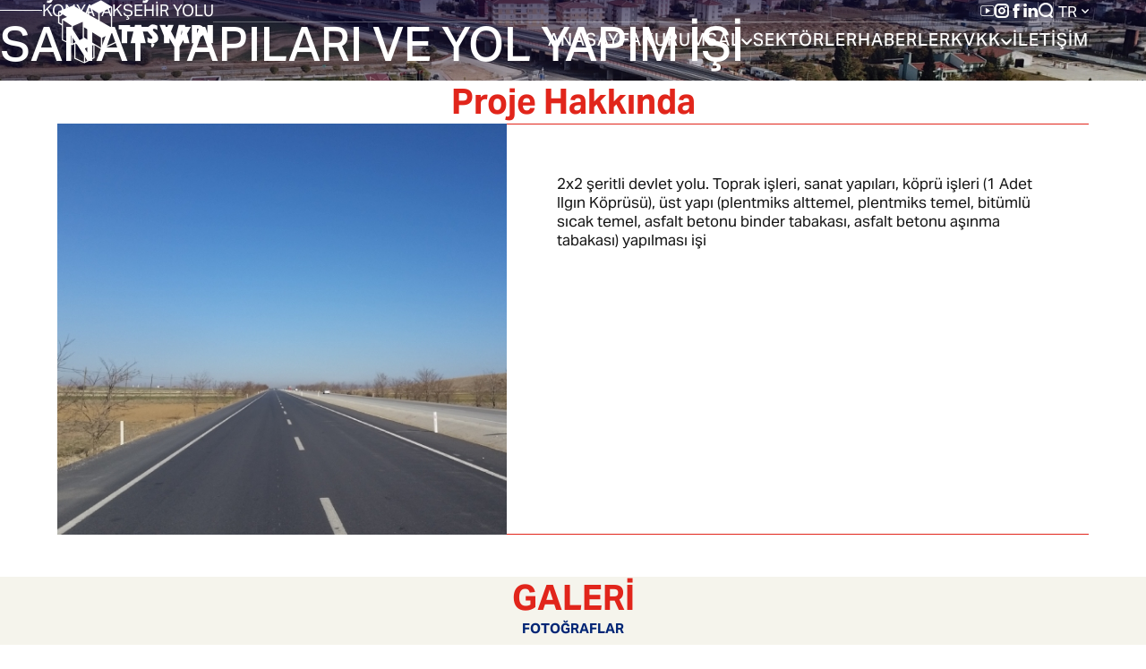

--- FILE ---
content_type: text/html; charset=utf-8
request_url: https://www.tasyapi.com/tr/konya-aksehir-yolu-sanat-yapilari-ve-yol-yapim-isi-09416
body_size: 16313
content:

<!DOCTYPE html>
<html  lang="tr" data-pageid="09416" data-rootId="088">

<head>
    <meta charset="utf-8" />
    <title>Konya-Akşehir Yolu Sanat Yapıları Ve Yol Yapım İşi</title>
    <meta name="keywords" content="Konya-Akşehir Yolu Sanat Yapıları ve Yol Yapım İşi" />
    <meta name="description" content="Konya-Akşehir Yolu Sanat Yapıları ve Yol Yapım İşi" />
    <meta http-equiv="Content-Language" content="tr" />
    <meta name="apple-mobile-web-app-capable" content="yes" />
    <meta content="text/html; charset=utf-8" http-equiv="Content-Type" />
    <meta name="viewport" content="width=device-width, initial-scale=1, maximum-scale=1, user-scalable=0" />
    <meta http-equiv="X-UA-Compatible" content="IE=edge,chrome=1,requiresActiveX=true" />
    <link href="/favicon.ico" rel="shortcut icon" type="image/x-icon" />
    <link rel="stylesheet" href="https://use.typekit.net/dec7uvx.css">
    <link href="/Styles/css/layout.min.css?v=446" rel="stylesheet" />
    <link href="/Styles/css/fonts.min.css?v=446" rel="stylesheet" />
    
    <link rel="stylesheet" href="https://cdnjs.cloudflare.com/ajax/libs/Swiper/11.0.5/swiper-bundle.min.css" integrity="sha512-rd0qOHVMOcez6pLWPVFIv7EfSdGKLt+eafXh4RO/12Fgr41hDQxfGvoi1Vy55QIVcQEujUE1LQrATCLl2Fs+ag==" crossorigin="anonymous" referrerpolicy="no-referrer" media="print" onload="this.media='all'" />
    <link rel="stylesheet" href="https://cdnjs.cloudflare.com/ajax/libs/glightbox/3.3.0/css/glightbox.css" integrity="sha512-iQ3H4A+iyBTP8M4ypX5PrTt2S+G1zmRjf0k0uOASKlFHysV8TL9ZoQyVwPss0D12IBTMoDEHA8+bg8a1viS9Mg==" crossorigin="anonymous" referrerpolicy="no-referrer" />
    <link href="/Styles/css/grid-container.css" rel="stylesheet" />
    <link href="/Styles/css/page.min.css?v=446" rel="stylesheet" />

    
            </head>
<body>
    
    <header>
        <div class="container-2xl">
            <div class="header-wrapper">
                <div class="logo">
                    <a href="/Anasayfa">
                        <img src="/Content/images/Logo/tasyapi-logo.png" />
                        <img src="/Content/images/Logo/tasyapi-logo-negative.png" />
                    </a>
                </div>
                <div class="nav-wrapper">
                    <div class="top">
                            <ul class="social">

                                    <li>
                                        <a href="https://www.youtube.com/channel/UCAz4CPzAaKpf69nLZsj7m6w" target="_blank" rel="nofollow"><i class="icon-youtube"></i></a>
                                    </li>
                                    <li>
                                        <a href="https://www.instagram.com/tasyapigroup/" target="_blank" rel="nofollow"><i class="icon-instagram"></i></a>
                                    </li>
                                    <li>
                                        <a href="https://tr-tr.facebook.com/TasyapiAS/" target="_blank" rel="nofollow"><i class="icon-facebook"></i></a>
                                    </li>
                                    <li>
                                        <a href="https://www.linkedin.com/company/ta-yapi-in-taah-san-ve-tic-a-/" target="_blank" rel="nofollow"><i class="icon-linkedin"></i></a>
                                    </li>
                            </ul>
                        <button type="button" class="search-button">
                            <i class="icon-search"></i>
                        </button>
                        <div class="language">
                            <ul class="lang-select">
                                <li class="lang-active">
                                    <span>   TR   </span>
                                    <i class="icon-chevron-down"></i>
                                    <ul class="lang-list">
                                        <li><a href="/">TR</a></li>
                                            <li><a href="/EN">EN </a></li>
                                                                                    <li><a href="/FR">FR</a></li>
                                                                                    <li><a href="/RU">RU</a></li>
                                                                                    <li><a href="/DE">DE</a></li>
                                                                                    <li><a href="/AR">AR</a></li>
                                    </ul>
                                </li>
                            </ul>
                        </div>
                    </div>
                    <div class="bottom">
                        <nav>
                            
<ul>
    <li data-pageid="0">
        <a href="/anasayfa" title="ANASAYFA">
            ANASAYFA
        </a>
    </li>
            <li data-dropdown="6" class="dropdown">
                <a href="javascript:void(0)" title="KURUMSAL" >
                    KURUMSAL <i class="icon-chevron-down"></i>
                </a>
                <ul>
                        <li class="" data-pageid="10">
                            <a href="/tr/tasyapi-hakkinda-0110" title="Taşyapı Hakkında" >TAŞYAPI HAKKINDA</a>
                        </li>
                        <li class="" data-pageid="11">
                            <a href="/tr/baskan-dan-1711" title="Başkan&#8217;dan" >BAŞKAN&#8217;DAN</a>
                        </li>
                        <li class="" data-pageid="55">
                            <a href="/tr/insan-kaynaklari-2455" title="İnsan Kaynakları" >İNSAN KAYNAKLARI</a>
                        </li>
                        <li class="" data-pageid="15">
                            <a href="/tr/yonetim-kadromuz-0115" title="Yönetim Kadromuz" >YÖNETİM KADROMUZ</a>
                        </li>
                        <li class="" data-pageid="13">
                            <a href="/tr/neden-tasyapi-0113" title="Neden Taşyapı?" >NEDEN TAŞYAPI?</a>
                        </li>
                        <li class="" data-pageid="29">
                            <a href="/tr/istiraklerimiz-0129" title="İştiraklerimiz" >İŞTİRAKLERİMİZ</a>
                        </li>
                        <li class="" data-pageid="44">
                            <a href="/tr/mali-bilgiler-0144" title="Mali Bilgiler" >MALİ BİLGİLER</a>
                        </li>
                        <li class="" data-pageid="45">
                            <a href="/tr/sertifikalarimiz-0145" title="Sertifikalarımız" >SERTİFİKALARIMIZ</a>
                        </li>
                        <li class="" data-pageid="47">
                            <a href="/Content/files/Sertifikalarimiz/Tas-yapi-sikayet-oneri-istek-tablosu.pdf" title="Şikayet, Öneri, ve İş Akış Şeması" target=_blank>ŞİKAYET, ÖNERİ, VE İŞ AKIŞ ŞEMASI</a>
                        </li>
                        <li class="" data-pageid="49">
                            <a href="/Content/files/EYS_POLITIKA_2025.pdf" title="Yönetim Sistemleri Politikası" target=_blank>YÖNETİM SİSTEMLERİ POLİTİKASI</a>
                        </li>
                </ul>
            </li>
            <li class="sector" data-pageid="7">
                <a href="javascript:void(0)" title="SEKTÖRLER">
                    SEKTÖRLER
                </a>
            </li>
            <li class="" data-pageid="37">
                <a href="/tr/haberler-0437" title="HABERLER">
                    HABERLER
                </a>
            </li>
            <li data-dropdown="50" class="dropdown">
                <a href="javascript:void(0)" title="KVKK" >
                    KVKK <i class="icon-chevron-down"></i>
                </a>
                <ul>
                        <li class="" data-pageid="51">
                            <a href="/Content/files/Tasyapi_Genel_Aydinlatma_Metni.pdf" title="Genel Aydınlatma Metni" target=_blank>GENEL AYDINLATMA METNİ</a>
                        </li>
                        <li class="" data-pageid="52">
                            <a href="/Content/files/Tasyapi_iletisim_aydinlatma_metni.pdf" title="İLETİŞİM AYDINLATMA METNİ" target=_blank>İLETİŞİM AYDINLATMA METNİ</a>
                        </li>
                        <li class="" data-pageid="54">
                            <a href="/Content/files/Ziyaretci_Aydinlatma_Metni.pdf" title="ZİYARETÇİ AYDINLATMA METNİ" target=_blank>ZİYARETÇİ AYDINLATMA METNİ</a>
                        </li>
                        <li class="" data-pageid="53">
                            <a href="/Content/files/Tasyapi_ilgili_kisi_basvuru_formu.docx" title="İLGİLİ KİŞİ BAŞVURU FORMU" target=_blank>İLGİLİ KİŞİ BAŞVURU FORMU</a>
                        </li>
                </ul>
            </li>
            <li class="" data-pageid="9">
                <a href="/tr/iletisim-159" title="İLETİŞİM">
                    İLETİŞİM
                </a>
            </li>
</ul> 
                        </nav>
                    </div>
                </div>

                <div class="mobile-wrapper">
                    <button type="button" class="search-button">
                        <i class="icon-search"></i>
                    </button>
                    <div class="language">
                        <ul class="lang-select">
                            <li class="lang-active">
                                <span>   TR    </span>
                                <i class="icon-chevron-down"></i>
                                <ul class="lang-list">
                                    <li><a href="/">TR</a></li>
                                        <li><a href="/EN">EN</a></li>
                                                                            <li><a href="/FR">FR</a></li>
                                                                            <li><a href="/RU">RU</a></li>
                                                                            <li><a href="/DE">DE</a></li>
                                                                            <li><a href="/AR">AR</a></li>
                                </ul>
                            </li>
                        </ul>
                    </div>
                    <button class="mobil-menu-btn" aria-label="Main Menu">
                        <svg width="45" height="45" viewBox="0 0 100 100">
                            <path class="line line1" d="M 20,29.000046 H 80.000231 C 80.000231,29.000046 94.498839,28.817352 94.532987,66.711331 94.543142,77.980673 90.966081,81.670246 85.259173,81.668997 79.552261,81.667751 75.000211,74.999942 75.000211,74.999942 L 25.000021,25.000058"></path>
                            <path class="line line2" d="M 20,50 H 80"></path>
                            <path class="line line3" d="M 20,70.999954 H 80.000231 C 80.000231,70.999954 94.498839,71.182648 94.532987,33.288669 94.543142,22.019327 90.966081,18.329754 85.259173,18.331003 79.552261,18.332249 75.000211,25.000058 75.000211,25.000058 L 25.000021,74.999942"></path>
                        </svg>
                    </button>
                </div>
            </div>
        </div>
    </header>


                <div class="rich-menu">
                    <div class="container-2xl">
                        <div class="rich-links">
                            <div class="title"><a href="/tr/sektorler-187" title="SEKTÖRLER">SEKTÖRLER</a></div>
                            <ul>

                                    <li data-sub-dropdown="1" class="active"><a href="/tr/insaat-081" title="İnşaat">İnşaat</a></li>
                                    <li data-sub-dropdown="2" class=""><a href="/tr/enerji-082" title="Enerji">Enerji</a></li>
                                    <li data-sub-dropdown="3" class=""><a href="/tr/saglik-083" title="Sağlık">Sağlık</a></li>
                                    <li data-sub-dropdown="4" class=""><a href="/tr/ulastirma-084" title="Ulaştırma">Ulaştırma</a></li>
                                    <li data-sub-dropdown="5" class=""><a href="/tr/turizm-085" title="Turizm">Turizm</a></li>
                                    <li data-sub-dropdown="6" class=""><a href="/tr/egitim-086" title="Eğitim">Eğitim</a></li>
                                    <li data-sub-dropdown="7" class=""><a href="/tr/tarim-ve-gida-087" title="Tarım ve Gıda">Tarım ve Gıda</a></li>
                                    <li data-sub-dropdown="8" class=""><a href="/tr/altyapi-088" title="Altyapı">Altyapı</a></li>
                                    <li data-sub-dropdown="10" class=""><a href="/tr/maden-0810" title="Maden">Maden</a></li>
                                    <li data-sub-dropdown="9" class=""><a href="/tr/sosyal-sorumluluk-089" title="Sosyal Sorumluluk">Sosyal Sorumluluk</a></li>

                            </ul>
                        </div>
                        <div class="rich-screen">

                                <div class="rich-submenu active" data-dropdown="1">
                                        <a href="/tr/kosuyolu-koru-evleri-0924" title="Koşuyolu Koru Evleri">
                                            <img src="/Content/images/Proje_kapak_gorselleri/kosuyolu-anasayfa.jpg" alt="Koşuyolu Koru Evleri" />
                                            <div class="project-name"><p>Koşuyolu Koru Evleri</p></div>
                                        </a>
                                        <a href="/tr/bagdat-caddesi-four-winds-residence-09406" title="Bağdat Caddesi Four Wınds Resıdence">
                                            <img src="/Content/images/Sektor/insaat/insaat-projeler/Ust-yapi-projeler/four-winds/fourwinds_liste.png" alt="Bağdat Caddesi Four Wınds Resıdence" />
                                            <div class="project-name"><p>Bağdat Caddesi Four Wınds Resıdence</p></div>
                                        </a>
                                        <a href="/tr/sirbistan-nis-projesi-09521" title="Sırbistan Nis Projesi">
                                            <img src="/Content/images/Sektor/insaat/insaat-projeler/Ust-yapi-projeler/Sirbistan/nis1.jpg" alt="Sırbistan Nis Projesi" />
                                            <div class="project-name"><p>Sırbistan Nis Projesi</p></div>
                                        </a>
                                        <a href="/tr/vranje-konut-insaati-sirbistan-09520" title="Vranje Konut İnşaatı-Sırbistan">
                                            <img src="/Content/images/Sektor/insaat/insaat-projeler/Ust-yapi-projeler/Sirbistan/vranje1.jpg" alt="Vranje Konut İnşaatı-Sırbistan" />
                                            <div class="project-name"><p>Vranje Konut İnşaatı-Sırbistan</p></div>
                                        </a>

                                </div>
                                <div class="rich-submenu " data-dropdown="2">
                                        <a href="/tr/canakkale-yenice-cirpilar-termik-santrali-09468" title="Çanakkale - Yenice - Çırpılar Termik Santrali">
                                            <img src="/Content/images/Sektor/enerji/canakkale_yenice1.jpg" alt="Çanakkale - Yenice - Çırpılar Termik Santrali" />
                                            <div class="project-name"><p>Çanakkale - Yenice - Çırpılar Termik Santrali</p></div>
                                        </a>
                                        <a href="/tr/midilli-hidroelektrik-tesisi-09422" title="Midilli Hidroelektrik Tesisi">
                                            <img src="/Content/images/Sektor/enerji/midillihidroenerji_1.jpg" alt="Midilli Hidroelektrik Tesisi" />
                                            <div class="project-name"><p>Midilli Hidroelektrik Tesisi</p></div>
                                        </a>
                                        <a href="/tr/deha-biyodizel-09426" title="Deha Biyodizel">
                                            <img src="/Content/images/Sektor/enerji/deha1.jpg" alt="Deha Biyodizel" />
                                            <div class="project-name"><p>Deha Biyodizel</p></div>
                                        </a>
                                        <a href="/tr/akinci-hidro-elektrik-tesisi-09500" title="Akıncı Hidro-Elektrik Tesisi ">
                                            <img src="/Content/images/Sektor/enerji/akinci1.jpg" alt="Akıncı Hidro-Elektrik Tesisi " />
                                            <div class="project-name"><p>Akıncı Hidro-Elektrik Tesisi </p></div>
                                        </a>

                                </div>
                                <div class="rich-submenu " data-dropdown="3">
                                        <a href="/tr/k-k-t-c-lefkosa-acil-durum-hastanesi-09525" title="K.K.T.C Lefkoşa Acil Durum Hastanesi">
                                            <img src="/Content/images/Sektor/saglik/KKTC-pandemi-hastanesi/kktc_1.jpg" alt="K.K.T.C Lefkoşa Acil Durum Hastanesi" />
                                            <div class="project-name"><p>K.K.T.C Lefkoşa Acil Durum Hastanesi</p></div>
                                        </a>
                                        <a href="/tr/prof-dr-cemil-tascioglu-sehir-hastanesi-okmeydani-egitim-ve-arastirma-hastanesi-0917" title="Prof.Dr. Cemil Taşçıoğlu Şehir Hastanesi (Okmeydanı Eğitim ve Araştırma Hastanesi)">
                                            <img src="/Content/images/Sektor/saglik/okmeydani/okmeydani_1.jpg" alt="Prof.Dr. Cemil Taşçıoğlu Şehir Hastanesi (Okmeydanı Eğitim ve Araştırma Hastanesi)" />
                                            <div class="project-name"><p>Prof.Dr. Cemil Taşçıoğlu Şehir Hastanesi (Okmeydanı Eğitim ve Araştırma Hastanesi)</p></div>
                                        </a>
                                        <a href="/tr/prof-dr-suleyman-yalcin-sehir-hastanesi-goztepe-egitim-ve-arastirma-hastanesi-0916" title="Prof. Dr. Süleyman Yalçın Şehir Hastanesi (Göztepe Eğitim ve Araştırma Hastanesi)">
                                            <img src="/Content/images/Sektor/saglik/Goztepe-Hastanesi/goztepe_1.jpg" alt="Prof. Dr. Süleyman Yalçın Şehir Hastanesi (Göztepe Eğitim ve Araştırma Hastanesi)" />
                                            <div class="project-name"><p>Prof. Dr. Süleyman Yalçın Şehir Hastanesi (Göztepe Eğitim ve Araştırma Hastanesi)</p></div>
                                        </a>
                                        <a href="/tr/medical-park-hastanesi-0930" title="Medical Park Hastanesi">
                                            <img src="/Content/images/Sektor/saglik/medical_1.jpg" alt="Medical Park Hastanesi" />
                                            <div class="project-name"><p>Medical Park Hastanesi</p></div>
                                        </a>

                                </div>
                                <div class="rich-submenu " data-dropdown="4">
                                        <a href="/tr/konyaray-projesi-09531" title="Konyaray Projesi">
                                            <img src="/Content/images/temsiliproje1.jpg" alt="Konyaray Projesi" />
                                            <div class="project-name"><p>Konyaray Projesi</p></div>
                                        </a>
                                        <a href="/tr/ercan-havalimani-09424" title="Ercan Havalimanı">
                                            <img src="/Content/images/Sektor/ulastirma/ercan-havalimani/ercan_1.jpg" alt="Ercan Havalimanı" />
                                            <div class="project-name"><p>Ercan Havalimanı</p></div>
                                        </a>
                                        <a href="/tr/konya-hafif-rayli-sistem-hatti-metrosu-09522" title="Konya Hafif Raylı Sistem Hattı (Metrosu) ">
                                            <img src="/Content/images/Sektor/ulastirma/konya_metro/konya_1.jpg" alt="Konya Hafif Raylı Sistem Hattı (Metrosu) " />
                                            <div class="project-name"><p>Konya Hafif Raylı Sistem Hattı (Metrosu) </p></div>
                                        </a>
                                        <a href="/tr/halkali-kapikule-yeni-demiryolu-insaati-09526" title="Halkalı - Kapıkule Yeni Demiryolu İnşaatı">
                                            <img src="/Content/images/Sektor/ulastirma/Halkali-Ispartakule/halkali_kapikule_1.jpg" alt="Halkalı - Kapıkule Yeni Demiryolu İnşaatı" />
                                            <div class="project-name"><p>Halkalı - Kapıkule Yeni Demiryolu İnşaatı</p></div>
                                        </a>

                                </div>
                                <div class="rich-submenu " data-dropdown="5">
                                        <a href="/tr/haydarpasa-otel-0931" title="Haydarpaşa Otel">
                                            <img src="/Content/images/Sektor/Turizm/haydarpasa_1.jpg" alt="Haydarpaşa Otel" />
                                            <div class="project-name"><p>Haydarpaşa Otel</p></div>
                                        </a>
                                        <a href="/tr/double-tree-by-hilton-istanbul-moda-0922" title="Double Tree By Hilton İstanbul-Moda">
                                            <img src="/Content/images/Sektor/Turizm/hilton_1.jpg" alt="Double Tree By Hilton İstanbul-Moda" />
                                            <div class="project-name"><p>Double Tree By Hilton İstanbul-Moda</p></div>
                                        </a>

                                </div>
                                <div class="rich-submenu " data-dropdown="6">
                                        <a href="/tr/emrullah-turanli-ilkogretim-okulu-091" title="Emrullah Turanlı İlkögretim Okulu">
                                            <img src="/Content/images/Sektor/Egitim/turanliokul1.jpg" alt="Emrullah Turanlı İlkögretim Okulu" />
                                            <div class="project-name"><p>Emrullah Turanlı İlkögretim Okulu</p></div>
                                        </a>
                                        <a href="/tr/ikiz-dere-fazliye-huseyin-turanli-cok-programli-anadolu-lisesi-093" title="İkiz Dere Fazliye Hüseyin Turanlı Çok Programlı Anadolu Lisesi">
                                            <img src="/Content/images/Sektor/Egitim/ikizdere_1.jpg" alt="İkiz Dere Fazliye Hüseyin Turanlı Çok Programlı Anadolu Lisesi" />
                                            <div class="project-name"><p>İkiz Dere Fazliye Hüseyin Turanlı Çok Programlı Anadolu Lisesi</p></div>
                                        </a>
                                        <a href="/tr/huseyin-nuri-turanli-ilkogretim-okulu-09479" title="Hüseyin Nuri Turanlı İlköğretim Okulu">
                                            <img src="/Content/images/Sektor/Egitim/huseyinnuri_1.jpg" alt="Hüseyin Nuri Turanlı İlköğretim Okulu" />
                                            <div class="project-name"><p>Hüseyin Nuri Turanlı İlköğretim Okulu</p></div>
                                        </a>

                                </div>
                                <div class="rich-submenu " data-dropdown="7">
                                        <a href="/tr/ekin-besicilik-entegre-et-tesisleri-tarim-ve-gida-san-tic-a-s-09427" title="Ekin Besicilik Entegre Et Tesisleri Tarım Ve Gıda San.Tic.A.Ş">
                                            <img src="/Content/images/temsiliproje1.jpg" alt="Ekin Besicilik Entegre Et Tesisleri Tarım Ve Gıda San.Tic.A.Ş" />
                                            <div class="project-name"><p>Ekin Besicilik Entegre Et Tesisleri Tarım Ve Gıda San.Tic.A.Ş</p></div>
                                        </a>

                                </div>
                                <div class="rich-submenu " data-dropdown="8">
                                        <a href="/tr/kuzmin-sremska-raca-yolu-09517" title="Kuzmin - Sremska Raça Yolu">
                                            <img src="/Content/images/Sektor/ulastirma/Kuzmin/kuzmin_1.jpg" alt="Kuzmin - Sremska Raça Yolu" />
                                            <div class="project-name"><p>Kuzmin - Sremska Raça Yolu</p></div>
                                        </a>
                                        <a href="/tr/novi-pazar-tutin-yol-insaati-09516" title="Novi Pazar &#8211; Tutin Yol İnşaatı">
                                            <img src="/Content/images/Sektor/ulastirma/Novi_pazar/novipazar_1.jpg" alt="Novi Pazar &#8211; Tutin Yol İnşaatı" />
                                            <div class="project-name"><p>Novi Pazar &#8211; Tutin Yol İnşaatı</p></div>
                                        </a>
                                        <a href="/tr/corum-lacin-il-yolu-projesi-09524" title="Çorum-Laçin İl Yolu Projesi">
                                            <img src="/Content/images/Sektor/ulastirma/Corum-Lacin-Il-Yolu-Projesi/corumlacin_1.jpg" alt="Çorum-Laçin İl Yolu Projesi" />
                                            <div class="project-name"><p>Çorum-Laçin İl Yolu Projesi</p></div>
                                        </a>
                                        <a href="/tr/amasya-turhal-il-yolu-projesi-09523" title="Amasya - Turhal İl Yolu Projesi">
                                            <img src="/Content/images/Sektor/Amasya_Turhal_Proje_2.jpg" alt="Amasya - Turhal İl Yolu Projesi" />
                                            <div class="project-name"><p>Amasya - Turhal İl Yolu Projesi</p></div>
                                        </a>

                                </div>
                                <div class="rich-submenu " data-dropdown="10">

                                </div>
                                <div class="rich-submenu " data-dropdown="9">
                                        <a href="/tr/kamu-gorevlisi-sehitlerin-ailelerine-tahsis-edilmek-uzere-yapilan-konut-insaati-09505" title="Kamu Görevlisi Şehitlerin Ailelerine Tahsis Edilmek Üzere Yapılan Konut İnşaatı">
                                            <img src="/Content/images/temsiliproje1.jpg" alt="Kamu Görevlisi Şehitlerin Ailelerine Tahsis Edilmek Üzere Yapılan Konut İnşaatı" />
                                            <div class="project-name"><p>Kamu Görevlisi Şehitlerin Ailelerine Tahsis Edilmek Üzere Yapılan Konut İnşaatı</p></div>
                                        </a>
                                        <a href="/tr/t-c-cocuk-esirgeme-kurumu-emrullah-turanli-cocuk-yuvasi-092" title="T.C. Çocuk Esirgeme Kurumu Emrullah Turanlı Çocuk Yuvası">
                                            <img src="/Content/images/temsiliproje1.jpg" alt="T.C. Çocuk Esirgeme Kurumu Emrullah Turanlı Çocuk Yuvası" />
                                            <div class="project-name"><p>T.C. Çocuk Esirgeme Kurumu Emrullah Turanlı Çocuk Yuvası</p></div>
                                        </a>

                                </div>
                        </div>

                    </div>
                </div>

    <section class="mobile-menu">

        <div class="mobile-menu-wrapper">
            <nav>

                
<ul>
    <li>
        <a href="/anasayfa" title="ANASAYFA">
            ANASAYFA
        </a>
    </li>

            <li class="dropdown ">
                <div class="dropdown-title">
                    <span>
                        KURUMSAL
                    </span>
                    <i class="icon-chevron-down"></i>
                </div>
                <div class="dropdown-wrapper">
                    <ul>
                        <li>
                            <button class="dropdown-back-button" type="button">
                                <span>
                                    <i class="icon-back"></i>
                                </span>
                               Geri Dön
                            </button>
                        </li>
                        <li class="dropdown-title-link">
                            <a href="/tr/tasyapi-hakkinda-0110" title="KURUMSAL">
                                KURUMSAL
                            </a>
                        </li>

    <li><a href="/tr/tasyapi-hakkinda-0110" False title="Taşyapı Hakkında">TAŞYAPI HAKKINDA</a></li>
    <li><a href="/tr/baskan-dan-1711" False title="Başkan&#8217;dan">BAŞKAN&#8217;DAN</a></li>
    <li><a href="/tr/insan-kaynaklari-2455" False title="İnsan Kaynakları">İNSAN KAYNAKLARI</a></li>
    <li><a href="/tr/yonetim-kadromuz-0115" False title="Yönetim Kadromuz">YÖNETİM KADROMUZ</a></li>
    <li><a href="/tr/neden-tasyapi-0113" False title="Neden Taşyapı?">NEDEN TAŞYAPI?</a></li>
    <li><a href="/tr/istiraklerimiz-0129" False title="İştiraklerimiz">İŞTİRAKLERİMİZ</a></li>
    <li><a href="/tr/mali-bilgiler-0144" False title="Mali Bilgiler">MALİ BİLGİLER</a></li>
    <li><a href="/tr/sertifikalarimiz-0145" False title="Sertifikalarımız">SERTİFİKALARIMIZ</a></li>
    <li><a href="/Content/files/Sertifikalarimiz/Tas-yapi-sikayet-oneri-istek-tablosu.pdf" True title="Şikayet, Öneri, ve İş Akış Şeması">ŞİKAYET, ÖNERİ, VE İŞ AKIŞ ŞEMASI</a></li>
    <li><a href="/Content/files/EYS_POLITIKA_2025.pdf" True title="Yönetim Sistemleri Politikası">YÖNETİM SİSTEMLERİ POLİTİKASI</a></li>


                    </ul>
                </div>
            </li>
            <li><a href="/tr/sektorler-187" False title="SEKTÖRLER">SEKTÖRLER</a></li>
            <li><a href="/tr/haberler-0437" False title="HABERLER">HABERLER</a></li>
            <li class="dropdown ">
                <div class="dropdown-title">
                    <span>
                        KVKK
                    </span>
                    <i class="icon-chevron-down"></i>
                </div>
                <div class="dropdown-wrapper">
                    <ul>
                        <li>
                            <button class="dropdown-back-button" type="button">
                                <span>
                                    <i class="icon-back"></i>
                                </span>
                               Geri Dön
                            </button>
                        </li>
                        <li class="dropdown-title-link">
                            <a href="/tr/kvkk-0150" title="KVKK">
                                KVKK
                            </a>
                        </li>

    <li><a href="/Content/files/Tasyapi_Genel_Aydinlatma_Metni.pdf" True title="Genel Aydınlatma Metni">GENEL AYDINLATMA METNİ</a></li>
    <li><a href="/Content/files/Tasyapi_iletisim_aydinlatma_metni.pdf" True title="İLETİŞİM AYDINLATMA METNİ">İLETİŞİM AYDINLATMA METNİ</a></li>
    <li><a href="/Content/files/Ziyaretci_Aydinlatma_Metni.pdf" True title="ZİYARETÇİ AYDINLATMA METNİ">ZİYARETÇİ AYDINLATMA METNİ</a></li>
    <li><a href="/Content/files/Tasyapi_ilgili_kisi_basvuru_formu.docx" True title="İLGİLİ KİŞİ BAŞVURU FORMU">İLGİLİ KİŞİ BAŞVURU FORMU</a></li>


                    </ul>
                </div>
            </li>
            <li><a href="/tr/iletisim-159" False title="İLETİŞİM">İLETİŞİM</a></li>
</ul>

            </nav>
            <div class="mobile-menu-footer">
                <ul class="social">
                        <li>
                            <a href="https://www.youtube.com/channel/UCAz4CPzAaKpf69nLZsj7m6w" target="_blank" rel="nofollow">
                                <i class="icon-youtube"></i>
                            </a>
                        </li>
                        <li>
                            <a href="https://www.instagram.com/tasyapigroup/" target="_blank" rel="nofollow">
                                <i class="icon-instagram"></i>
                            </a>
                        </li>
                        <li>
                            <a href="https://tr-tr.facebook.com/TasyapiAS/" target="_blank" rel="nofollow">
                                <i class="icon-facebook"></i>
                            </a>
                        </li>
                        <li>
                            <a href="https://www.linkedin.com/company/ta-yapi-in-taah-san-ve-tic-a-/" target="_blank" rel="nofollow">
                                <i class="icon-linkedin"></i>
                            </a>
                        </li>
                </ul>
            </div>
        </div>
    </section>
    <div class="search-popup">
        <div class="container-2xl">
            <div class="search-popup-wrapper">

                <button class="close-btn">
                    <i class="icon-close"></i>
                </button>

                <form class="search-form" id="search-form" action="" method="post" autocomplete="off">
                    <div class="form-wrapper">
                        <input id="search" name="Keywords" type="text" maxlength="150" min="3" autocomplete="off" placeholder="Aramak İstediğiniz">
                        <button id="search-btn" type="submit"><i class="icon-search"></i></button>
                    </div>

                    <div class="search-links active">
                        <div class="title">
                            <p><strong>Popüler Aramalar</strong></p>
                        </div>
                        <div class="popular-search">

                                <div class="popular-search-wrapper">
                                    <a href="/tr/insaat-081" title="İnşaat"><strong>İnşaat</strong></a>
                                    <ul>
                                            <li>
                                                <a href="/tr/kosuyolu-koru-evleri-0924" title="Koşuyolu Koru Evleri">
                                                    <img src="/Content/images/Proje_kapak_gorselleri/kosuyolu-anasayfa.jpg" alt="Koşuyolu Koru Evleri" />
                                                    <p>Koşuyolu Koru Evleri</p>
                                                    <i class="icon-arrow-1"></i>
                                                </a>
                                            </li>
                                            <li>
                                                <a href="/tr/bagdat-caddesi-four-winds-residence-09406" title="Bağdat Caddesi Four Wınds Resıdence">
                                                    <img src="/Content/images/Sektor/insaat/insaat-projeler/Ust-yapi-projeler/four-winds/fourwinds_liste.png" alt="Bağdat Caddesi Four Wınds Resıdence" />
                                                    <p>Bağdat Caddesi Four Wınds Resıdence</p>
                                                    <i class="icon-arrow-1"></i>
                                                </a>
                                            </li>
                                            <li>
                                                <a href="/tr/sirbistan-nis-projesi-09521" title="Sırbistan Nis Projesi">
                                                    <img src="/Content/images/Sektor/insaat/insaat-projeler/Ust-yapi-projeler/Sirbistan/nis1.jpg" alt="Sırbistan Nis Projesi" />
                                                    <p>Sırbistan Nis Projesi</p>
                                                    <i class="icon-arrow-1"></i>
                                                </a>
                                            </li>
                                    </ul>
                                </div>
                                <div class="popular-search-wrapper">
                                    <a href="/tr/enerji-082" title="Enerji"><strong>Enerji</strong></a>
                                    <ul>
                                            <li>
                                                <a href="/tr/canakkale-yenice-cirpilar-termik-santrali-09468" title="Çanakkale - Yenice - Çırpılar Termik Santrali">
                                                    <img src="/Content/images/Sektor/enerji/canakkale_yenice1.jpg" alt="Çanakkale - Yenice - Çırpılar Termik Santrali" />
                                                    <p>Çanakkale - Yenice - Çırpılar Termik Santrali</p>
                                                    <i class="icon-arrow-1"></i>
                                                </a>
                                            </li>
                                            <li>
                                                <a href="/tr/midilli-hidroelektrik-tesisi-09422" title="Midilli Hidroelektrik Tesisi">
                                                    <img src="/Content/images/Sektor/enerji/midillihidroenerji_1.jpg" alt="Midilli Hidroelektrik Tesisi" />
                                                    <p>Midilli Hidroelektrik Tesisi</p>
                                                    <i class="icon-arrow-1"></i>
                                                </a>
                                            </li>
                                            <li>
                                                <a href="/tr/deha-biyodizel-09426" title="Deha Biyodizel">
                                                    <img src="/Content/images/Sektor/enerji/deha1.jpg" alt="Deha Biyodizel" />
                                                    <p>Deha Biyodizel</p>
                                                    <i class="icon-arrow-1"></i>
                                                </a>
                                            </li>
                                    </ul>
                                </div>
                                <div class="popular-search-wrapper">
                                    <a href="/tr/saglik-083" title="Sağlık"><strong>Sağlık</strong></a>
                                    <ul>
                                            <li>
                                                <a href="/tr/k-k-t-c-lefkosa-acil-durum-hastanesi-09525" title="K.K.T.C Lefkoşa Acil Durum Hastanesi">
                                                    <img src="/Content/images/Sektor/saglik/KKTC-pandemi-hastanesi/kktc_1.jpg" alt="K.K.T.C Lefkoşa Acil Durum Hastanesi" />
                                                    <p>K.K.T.C Lefkoşa Acil Durum Hastanesi</p>
                                                    <i class="icon-arrow-1"></i>
                                                </a>
                                            </li>
                                            <li>
                                                <a href="/tr/prof-dr-cemil-tascioglu-sehir-hastanesi-okmeydani-egitim-ve-arastirma-hastanesi-0917" title="Prof.Dr. Cemil Taşçıoğlu Şehir Hastanesi (Okmeydanı Eğitim ve Araştırma Hastanesi)">
                                                    <img src="/Content/images/Sektor/saglik/okmeydani/okmeydani_1.jpg" alt="Prof.Dr. Cemil Taşçıoğlu Şehir Hastanesi (Okmeydanı Eğitim ve Araştırma Hastanesi)" />
                                                    <p>Prof.Dr. Cemil Taşçıoğlu Şehir Hastanesi (Okmeydanı Eğitim ve Araştırma Hastanesi)</p>
                                                    <i class="icon-arrow-1"></i>
                                                </a>
                                            </li>
                                            <li>
                                                <a href="/tr/prof-dr-suleyman-yalcin-sehir-hastanesi-goztepe-egitim-ve-arastirma-hastanesi-0916" title="Prof. Dr. Süleyman Yalçın Şehir Hastanesi (Göztepe Eğitim ve Araştırma Hastanesi)">
                                                    <img src="/Content/images/Sektor/saglik/Goztepe-Hastanesi/goztepe_1.jpg" alt="Prof. Dr. Süleyman Yalçın Şehir Hastanesi (Göztepe Eğitim ve Araştırma Hastanesi)" />
                                                    <p>Prof. Dr. Süleyman Yalçın Şehir Hastanesi (Göztepe Eğitim ve Araştırma Hastanesi)</p>
                                                    <i class="icon-arrow-1"></i>
                                                </a>
                                            </li>
                                    </ul>
                                </div>
                        </div>
                    </div>

                    <div class="result-wrapper ">
                        <div class="title">
                            <p><strong>Arama Sonuç</strong></p>
                            <p id="total-count">(6 Sonuç Bulundu)</p>
                        </div>
                        <div class="result-content">
                            <div class="popular-search">
                                <div class="popular-search-wrapper">
                                    <a href="#"><strong>Sektörler</strong></a>
                                    <ul id="sector-list">
                                    </ul>
                                </div>
                            </div>
                            <div class="result-list">
                                <p><strong>İçerik</strong></p>
                                <ul id="content-list">
                                </ul>
                            </div>
                        </div>
                    </div>
                </form>
            </div>
        </div>
    </div>
    
    

<main>

        <section class="project-detail-section">
            <div  class="swiper project-detail-swiper ">
                <div class="swiper-wrapper">
                        <div class="swiper-slide">
                            <img src="/Content/images/Sektor/alt-yapi/Konya_Aksehir/konyaaksehir_yolu_3.jpg" alt="KONYA-AKŞEHİR YOLU" />
                            <div class="title">
                                <a class="back-button" href="/tr/altyapi-088" title="Altyapı">

                                    <i class="icon-back"></i>

                                    GERİ DÖN
                                </a>
                                <p><span>KONYA-AKŞEHİR YOLU</span></p>
                                <p><strong>SANAT YAPILARI VE YOL YAPIM İŞİ</strong></p>

                            </div>

                                <div class="detail">
                                        <div class="item">
                                            <p>KONUM</p>
                                            <p><span>Konya, T&uuml;rkiye</span></p>

                                        </div>

                                </div>

                        </div>

                </div>

            </div>
        </section>
    
                <section class="project-about-section">
                    <div class="container-xl">
                            <div class="title">
                                <p><strong>Proje Hakkında</strong></p>
                            </div>
                            <div class="project-about-wrapper">
                                <img src="/Content/images/Sektor/alt-yapi/Aksehir_Afyon/aksehir_afyon_2.jpg" alt="Proje Hakkında" />
                                <div class="detail"><p>2x2 şeritli devlet yolu. Toprak işleri, sanat yapıları, k&ouml;pr&uuml; işleri (1 Adet Ilgın K&ouml;pr&uuml;s&uuml;),&nbsp;&uuml;st yapı (plentmiks alttemel, plentmiks temel, bit&uuml;ml&uuml; sıcak temel, asfalt betonu binder tabakası, asfalt betonu aşınma tabakası) yapılması işi</p>
</div>
                            </div>

                        <div class="contact">
                            

                        </div>
                    </div>
                </section>


            <section class="gallery-section">
                <div class="container-xl">
                    <div class="title">
                        <p><strong>GALERİ</strong></p>
                    </div>
                    <div class="gallery-wrapper">
                        <div class="tab-wrapper">
                                <button class="tab-button active" data-filter='photos'>FOTOĞRAFLAR</button>
                                                    </div>

                        <div class="tabs-pages">
                                <div class="tab-page active" data-tab="photos">
                                    <div class="swiper gallery-swiper-photos">
                                        <div class="swiper-wrapper">
                                                <div class="swiper-slide">
                                                    <a href="/Content/images/Sektor/alt-yapi/konya-aksehir/1.jpg" class="glightbox media-item custom-cursor-hover-element">
                                                        <img src="/Content/images/Sektor/alt-yapi/konya-aksehir/1-kucuk.jpg" alt="KONYA-AKŞEHİR YOLU SANAT YAPILARI VE YOL YAPIM İŞİ">
                                                    </a>
                                                </div>
                                                <div class="swiper-slide">
                                                    <a href="/Content/images/Sektor/alt-yapi/konya-aksehir/2.jpg" class="glightbox media-item custom-cursor-hover-element">
                                                        <img src="/Content/images/Sektor/alt-yapi/konya-aksehir/2-kucuk.jpg" alt="KONYA-AKŞEHİR YOLU SANAT YAPILARI VE YOL YAPIM İŞİ">
                                                    </a>
                                                </div>
                                                <div class="swiper-slide">
                                                    <a href="/Content/images/Sektor/alt-yapi/konya-aksehir/3.jpg" class="glightbox media-item custom-cursor-hover-element">
                                                        <img src="/Content/images/Sektor/alt-yapi/konya-aksehir/3-kucuk.jpg" alt="KONYA-AKŞEHİR YOLU SANAT YAPILARI VE YOL YAPIM İŞİ">
                                                    </a>
                                                </div>
                                                <div class="swiper-slide">
                                                    <a href="/Content/images/Sektor/alt-yapi/konya-aksehir/4.jpg" class="glightbox media-item custom-cursor-hover-element">
                                                        <img src="/Content/images/Sektor/alt-yapi/konya-aksehir/4-kucuk.jpg" alt="KONYA-AKŞEHİR YOLU SANAT YAPILARI VE YOL YAPIM İŞİ">
                                                    </a>
                                                </div>
                                                <div class="swiper-slide">
                                                    <a href="/Content/images/Sektor/alt-yapi/konya-aksehir/5.jpg" class="glightbox media-item custom-cursor-hover-element">
                                                        <img src="/Content/images/Sektor/alt-yapi/konya-aksehir/5-kucuk.jpg" alt="KONYA-AKŞEHİR YOLU SANAT YAPILARI VE YOL YAPIM İŞİ">
                                                    </a>
                                                </div>
                                                <div class="swiper-slide">
                                                    <a href="/Content/images/Sektor/alt-yapi/konya-aksehir/6.jpg" class="glightbox media-item custom-cursor-hover-element">
                                                        <img src="/Content/images/Sektor/alt-yapi/konya-aksehir/6-kucuk.jpg" alt="KONYA-AKŞEHİR YOLU SANAT YAPILARI VE YOL YAPIM İŞİ">
                                                    </a>
                                                </div>
                                                <div class="swiper-slide">
                                                    <a href="/Content/images/Sektor/alt-yapi/konya-aksehir/7.jpg" class="glightbox media-item custom-cursor-hover-element">
                                                        <img src="/Content/images/Sektor/alt-yapi/konya-aksehir/7-kucuk.jpg" alt="KONYA-AKŞEHİR YOLU SANAT YAPILARI VE YOL YAPIM İŞİ">
                                                    </a>
                                                </div>
                                                <div class="swiper-slide">
                                                    <a href="/Content/images/Sektor/alt-yapi/konya-aksehir/8.jpg" class="glightbox media-item custom-cursor-hover-element">
                                                        <img src="/Content/images/Sektor/alt-yapi/konya-aksehir/8-kucuk.jpg" alt="KONYA-AKŞEHİR YOLU SANAT YAPILARI VE YOL YAPIM İŞİ">
                                                    </a>
                                                </div>
                                                <div class="swiper-slide">
                                                    <a href="/Content/images/Sektor/alt-yapi/konya-aksehir/9.jpg" class="glightbox media-item custom-cursor-hover-element">
                                                        <img src="/Content/images/Sektor/alt-yapi/konya-aksehir/9-kucuk.jpg" alt="KONYA-AKŞEHİR YOLU SANAT YAPILARI VE YOL YAPIM İŞİ">
                                                    </a>
                                                </div>
                                                <div class="swiper-slide">
                                                    <a href="/Content/images/Sektor/insaat/insaat-projeler/Alt-yapi-projeler/konya-aksehir-projegaleri9-800x527.jpg" class="glightbox media-item custom-cursor-hover-element">
                                                        <img src="/Content/images/Sektor/insaat/insaat-projeler/Alt-yapi-projeler/konya-aksehir-projegaleri9-475x313.jpg" alt="KONYA-AKŞEHİR YOLU SANAT YAPILARI VE YOL YAPIM İŞİ">
                                                    </a>
                                                </div>
                                                <div class="swiper-slide">
                                                    <a href="/Content/images/Sektor/insaat/insaat-projeler/Alt-yapi-projeler/konya-aksehir-projegaleri7-800x527.jpg" class="glightbox media-item custom-cursor-hover-element">
                                                        <img src="/Content/images/Sektor/insaat/insaat-projeler/Alt-yapi-projeler/konya-aksehir-projegaleri7-475x313.jpg" alt="KONYA-AKŞEHİR YOLU SANAT YAPILARI VE YOL YAPIM İŞİ">
                                                    </a>
                                                </div>
                                                <div class="swiper-slide">
                                                    <a href="/Content/images/Sektor/insaat/insaat-projeler/Alt-yapi-projeler/konya-aksehir-projegaleri6-800x527.jpg" class="glightbox media-item custom-cursor-hover-element">
                                                        <img src="/Content/images/Sektor/insaat/insaat-projeler/Alt-yapi-projeler/konya-aksehir-projegaleri6-475x313.jpg" alt="KONYA-AKŞEHİR YOLU SANAT YAPILARI VE YOL YAPIM İŞİ">
                                                    </a>
                                                </div>
                                                <div class="swiper-slide">
                                                    <a href="/Content/images/Sektor/insaat/insaat-projeler/Alt-yapi-projeler/konya-aksehir-projegaleri5-800x527.jpg" class="glightbox media-item custom-cursor-hover-element">
                                                        <img src="/Content/images/Sektor/insaat/insaat-projeler/Alt-yapi-projeler/konya-aksehir-projegaleri5-475x313.jpg" alt="KONYA-AKŞEHİR YOLU SANAT YAPILARI VE YOL YAPIM İŞİ">
                                                    </a>
                                                </div>
                                                <div class="swiper-slide">
                                                    <a href="/Content/images/Sektor/insaat/insaat-projeler/Alt-yapi-projeler/konya-aksehir-projegaleri4-800x527.jpg" class="glightbox media-item custom-cursor-hover-element">
                                                        <img src="/Content/images/Sektor/insaat/insaat-projeler/Alt-yapi-projeler/konya-aksehir-projegaleri4-475x313.jpg" alt="KONYA-AKŞEHİR YOLU SANAT YAPILARI VE YOL YAPIM İŞİ">
                                                    </a>
                                                </div>
                                                <div class="swiper-slide">
                                                    <a href="/Content/images/Sektor/insaat/insaat-projeler/Alt-yapi-projeler/konya-aksehir-projegaleri3-800x527.jpg" class="glightbox media-item custom-cursor-hover-element">
                                                        <img src="/Content/images/Sektor/insaat/insaat-projeler/Alt-yapi-projeler/konya-aksehir-projegaleri3-475x313.jpg" alt="KONYA-AKŞEHİR YOLU SANAT YAPILARI VE YOL YAPIM İŞİ">
                                                    </a>
                                                </div>
                                                <div class="swiper-slide">
                                                    <a href="/Content/images/Sektor/insaat/insaat-projeler/Alt-yapi-projeler/konya-aksehir-projegaleri2-800x527.jpg" class="glightbox media-item custom-cursor-hover-element">
                                                        <img src="/Content/images/Sektor/insaat/insaat-projeler/Alt-yapi-projeler/konya-aksehir-projegaleri2-475x313.jpg" alt="KONYA-AKŞEHİR YOLU SANAT YAPILARI VE YOL YAPIM İŞİ">
                                                    </a>
                                                </div>
                                                <div class="swiper-slide">
                                                    <a href="/Content/images/Sektor/insaat/insaat-projeler/Alt-yapi-projeler/konya-aksehir-projegaleri1-800x527.jpg" class="glightbox media-item custom-cursor-hover-element">
                                                        <img src="/Content/images/Sektor/insaat/insaat-projeler/Alt-yapi-projeler/konya-aksehir-projegaleri1-475x313.jpg" alt="KONYA-AKŞEHİR YOLU SANAT YAPILARI VE YOL YAPIM İŞİ">
                                                    </a>
                                                </div>
                                        </div>
                                        <div class="control">
                                            <div class="butons">
                                                <div class="prev"><i class="icon-arrow-left"></i></div>
                                                <div class="next"><i class="icon-arrow-right"></i></div>
                                            </div>
                                        </div>
                                    </div>
                                </div>
                                                    </div>
                        <div class="custom-card-hover-cursor">
                                                                                                                                                <span>Görüntüle</span>
                        </div>
                    </div>
                </div>
            </section>


        <section class="project-section">
            <div class="grid-container">
                <div class="grid-right">
                    <div class="project-wrapper">
                        <div class="project-title">
                            <p><strong>DİĞER PROJELER</strong></p>
                            <div class="control">
                                <div class="butons">
                                    <div class="prev"><i class="icon-arrow-left"></i></div>
                                    <div class="next"><i class="icon-arrow-right"></i></div>
                                </div>
                            </div>
                        </div>
                        <div class="swiper project-swiper">
                            <div class="swiper-wrapper">
                                    <div class="swiper-slide">

                                        <a href="/tr/kuzmin-sremska-raca-yolu-09517">
                                            <img src="/Content/images/Sektor/ulastirma/Kuzmin/kuzmin_1.jpg" alt="Kuzmin - Sremska Raça Yolu" />
                                            <div class="project-name">
                                                <p>Kuzmin - Sremska Raça Yolu</p>
                                                <span>
                                                    <i class="icon-arrow-right"></i>
                                                </span>
                                            </div>
                                        </a>
                                    </div>
                                    <div class="swiper-slide">

                                        <a href="/tr/novi-pazar-tutin-yol-insaati-09516">
                                            <img src="/Content/images/Sektor/ulastirma/Novi_pazar/novipazar_1.jpg" alt="Novi Pazar &#8211; Tutin Yol İnşaatı" />
                                            <div class="project-name">
                                                <p>Novi Pazar &#8211; Tutin Yol İnşaatı</p>
                                                <span>
                                                    <i class="icon-arrow-right"></i>
                                                </span>
                                            </div>
                                        </a>
                                    </div>
                                    <div class="swiper-slide">

                                        <a href="/tr/corum-lacin-il-yolu-projesi-09524">
                                            <img src="/Content/images/Sektor/ulastirma/Corum-Lacin-Il-Yolu-Projesi/corumlacin_1.jpg" alt="Çorum-Laçin İl Yolu Projesi" />
                                            <div class="project-name">
                                                <p>Çorum-Laçin İl Yolu Projesi</p>
                                                <span>
                                                    <i class="icon-arrow-right"></i>
                                                </span>
                                            </div>
                                        </a>
                                    </div>
                                    <div class="swiper-slide">

                                        <a href="/tr/amasya-turhal-il-yolu-projesi-09523">
                                            <img src="/Content/images/Sektor/Amasya_Turhal_Proje_2.jpg" alt="Amasya - Turhal İl Yolu Projesi" />
                                            <div class="project-name">
                                                <p>Amasya - Turhal İl Yolu Projesi</p>
                                                <span>
                                                    <i class="icon-arrow-right"></i>
                                                </span>
                                            </div>
                                        </a>
                                    </div>
                                    <div class="swiper-slide">

                                        <a href="/tr/torbali-odemis-kiraz-yolu-toprak-ustyapi-ve-bsk-isi-09515">
                                            <img src="/Content/images/Sektor/ulastirma/Torbali_Odemis/torbali_1.jpg" alt="Torbalı - Ödemiş - Kiraz Yolu Toprak Üstyapı ve BSK İşi" />
                                            <div class="project-name">
                                                <p>Torbalı - Ödemiş - Kiraz Yolu Toprak Üstyapı ve BSK İşi</p>
                                                <span>
                                                    <i class="icon-arrow-right"></i>
                                                </span>
                                            </div>
                                        </a>
                                    </div>
                                    <div class="swiper-slide">

                                        <a href="/tr/kocaeli-golcuk-yol-yapim-isi-09513">
                                            <img src="/Content/images/Sektor/alt-yapi/Kocaeli_golcuk/kocaeli_golcuk_1.jpg" alt="Kocaeli - Gölcük yol yapım işi" />
                                            <div class="project-name">
                                                <p>Kocaeli - Gölcük yol yapım işi</p>
                                                <span>
                                                    <i class="icon-arrow-right"></i>
                                                </span>
                                            </div>
                                        </a>
                                    </div>
                                    <div class="swiper-slide">

                                        <a href="/tr/pendik-kaynarca-kavsak-yol-kopru-alt-gecit-projesi-0913">
                                            <img src="/Content/images/temsiliproje1.jpg" alt="Pendik Kaynarca Kavşak / Yol / Köprü / Alt Geçit Projesi" />
                                            <div class="project-name">
                                                <p>Pendik Kaynarca Kavşak / Yol / Köprü / Alt Geçit Projesi</p>
                                                <span>
                                                    <i class="icon-arrow-right"></i>
                                                </span>
                                            </div>
                                        </a>
                                    </div>
                                    <div class="swiper-slide">

                                        <a href="/tr/gumusova-gerede-otoyolu-bolu-dagi-gecisi-09412">
                                            <img src="/Content/images/Sektor/alt-yapi/Gumusova/gumusova_1.jpg" alt="Gümüşova-Gerede Otoyolu/Bolu Dağı Geçişi" />
                                            <div class="project-name">
                                                <p>Gümüşova-Gerede Otoyolu/Bolu Dağı Geçişi</p>
                                                <span>
                                                    <i class="icon-arrow-right"></i>
                                                </span>
                                            </div>
                                        </a>
                                    </div>
                                    <div class="swiper-slide">

                                        <a href="/tr/aksehir-afyon-yol-yapim-isi-09413">
                                            <img src="/Content/images/Sektor/alt-yapi/Aksehir_Afyon/aksehir_afyon_1.jpg" alt="Akşehir - Afyon Yol Yapım İşi" />
                                            <div class="project-name">
                                                <p>Akşehir - Afyon Yol Yapım İşi</p>
                                                <span>
                                                    <i class="icon-arrow-right"></i>
                                                </span>
                                            </div>
                                        </a>
                                    </div>
                                    <div class="swiper-slide">

                                        <a href="/tr/aydin-nazilli-horsunlu-yolu-yapimi-09414">
                                            <img src="/Content/images/Sektor/alt-yapi/Aydin_nazilli/aydin_nazilli_1.jpg" alt="Aydın Nazilli-Horsunlu Yolu Yapımı" />
                                            <div class="project-name">
                                                <p>Aydın Nazilli-Horsunlu Yolu Yapımı</p>
                                                <span>
                                                    <i class="icon-arrow-right"></i>
                                                </span>
                                            </div>
                                        </a>
                                    </div>
                                    <div class="swiper-slide">

                                        <a href="/tr/yener-ulusoy-bulvari-gulluk-kavsagi-yapimi-09415">
                                            <img src="/Content/images/Sektor/alt-yapi/Yener_Ulusoy_Bulvari/yenerulusoy.jpg" alt="Yener Ulusoy Bulvarı-Güllük Kavşağı Yapımı" />
                                            <div class="project-name">
                                                <p>Yener Ulusoy Bulvarı-Güllük Kavşağı Yapımı</p>
                                                <span>
                                                    <i class="icon-arrow-right"></i>
                                                </span>
                                            </div>
                                        </a>
                                    </div>
                                    <div class="swiper-slide">

                                        <a href="/tr/aksehir-afyon-yolu-sanat-yapilari-ve-yol-yapim-isi-09417">
                                            <img src="/Content/images/Sektor/alt-yapi/Aksehir_Afyon/aksehir_afyon_yol_1.jpg" alt="Akşehir-Afyon Yolu Sanat Yapıları Ve Yol Yapım İşi" />
                                            <div class="project-name">
                                                <p>Akşehir-Afyon Yolu Sanat Yapıları Ve Yol Yapım İşi</p>
                                                <span>
                                                    <i class="icon-arrow-right"></i>
                                                </span>
                                            </div>
                                        </a>
                                    </div>
                                    <div class="swiper-slide">

                                        <a href="/tr/yozgat-gelingullu-projesi-pompaj-sulamasi-09418">
                                            <img src="/Content/images/Sektor/alt-yapi/Yozgat_Gelingulu/yozgat_gelingulu.jpg" alt="Yozgat Gelingüllü Projesi Pompaj Sulaması" />
                                            <div class="project-name">
                                                <p>Yozgat Gelingüllü Projesi Pompaj Sulaması</p>
                                                <span>
                                                    <i class="icon-arrow-right"></i>
                                                </span>
                                            </div>
                                        </a>
                                    </div>
                                    <div class="swiper-slide">

                                        <a href="/tr/sivas-yildizeli-yildiz-goleti-sulamasi-projesi-09419">
                                            <img src="/Content/images/yizdizeli1.jpg" alt="Sivas-Yıldızeli Yıldız Göleti Sulaması Projesi" />
                                            <div class="project-name">
                                                <p>Sivas-Yıldızeli Yıldız Göleti Sulaması Projesi</p>
                                                <span>
                                                    <i class="icon-arrow-right"></i>
                                                </span>
                                            </div>
                                        </a>
                                    </div>
                                    <div class="swiper-slide">

                                        <a href="/tr/resadiye-golova-ayrim-yolu-toprak-isleri-projesi-09420">
                                            <img src="/Content/images/Sektor/alt-yapi/Resadiye_Golova/resadiye_1.jpg" alt="Reşadiye-Gölova Ayrım Yolu Toprak İşleri Projesi" />
                                            <div class="project-name">
                                                <p>Reşadiye-Gölova Ayrım Yolu Toprak İşleri Projesi</p>
                                                <span>
                                                    <i class="icon-arrow-right"></i>
                                                </span>
                                            </div>
                                        </a>
                                    </div>
                                    <div class="swiper-slide">

                                        <a href="/tr/kocaeli-golcuk-deprem-bolgeleri-yol-yapimi-09428">
                                            <img src="/Content/images/golcukaltinovabolunmusyol_2.jpg" alt="Kocaeli-Gölcük Deprem Bölgeleri Yol Yapımı" />
                                            <div class="project-name">
                                                <p>Kocaeli-Gölcük Deprem Bölgeleri Yol Yapımı</p>
                                                <span>
                                                    <i class="icon-arrow-right"></i>
                                                </span>
                                            </div>
                                        </a>
                                    </div>
                                    <div class="swiper-slide">

                                        <a href="/tr/bekirpasa-kocaeli-afetzede-kalici-deprem-konutlari-3-bolge-teknik-altyapi-insaati-09429">
                                            <img src="/Content/images/Sektor/alt-yapi/Bekirpasa_afetzede_kalici_deprem_konutlari/bekirpasa.jpg" alt="Bekirpaşa (Kocaeli) Afetzede Kalıcı Deprem Konutları 3. Bölge Teknik Altyapı İnşaatı" />
                                            <div class="project-name">
                                                <p>Bekirpaşa (Kocaeli) Afetzede Kalıcı Deprem Konutları 3. Bölge Teknik Altyapı İnşaatı</p>
                                                <span>
                                                    <i class="icon-arrow-right"></i>
                                                </span>
                                            </div>
                                        </a>
                                    </div>
                                    <div class="swiper-slide">

                                        <a href="/tr/kocaeli-gebze-vi-imes-osb-altyapi-insaati-09430">
                                            <img src="/Content/images/temsiliproje1.jpg" alt="Kocaeli-Gebze VI İmes OSB Altyapı İnşaatı" />
                                            <div class="project-name">
                                                <p>Kocaeli-Gebze VI İmes OSB Altyapı İnşaatı</p>
                                                <span>
                                                    <i class="icon-arrow-right"></i>
                                                </span>
                                            </div>
                                        </a>
                                    </div>
                                    <div class="swiper-slide">

                                        <a href="/tr/derince-d-100-karayolu-alt-gecit-yapimi-09431">
                                            <img src="/Content/images/Sektor/alt-yapi/Derince_D_100/derince_d_100_1.jpg" alt="Derince D-100 Karayolu Alt Geçit Yapımı" />
                                            <div class="project-name">
                                                <p>Derince D-100 Karayolu Alt Geçit Yapımı</p>
                                                <span>
                                                    <i class="icon-arrow-right"></i>
                                                </span>
                                            </div>
                                        </a>
                                    </div>
                                    <div class="swiper-slide">

                                        <a href="/tr/terra-1-kapsaminda-golcuk-merkez-gk-1-cadde-kaldirim-yapimi-09432">
                                            <img src="/Content/images/terra_1_kaldirim2.jpg" alt="TERRA-1 KAPSAMINDA GÖLCÜK MERKEZ GK- 1 Cadde / Kaldırım Yapımı" />
                                            <div class="project-name">
                                                <p>TERRA-1 KAPSAMINDA GÖLCÜK MERKEZ GK- 1 Cadde / Kaldırım Yapımı</p>
                                                <span>
                                                    <i class="icon-arrow-right"></i>
                                                </span>
                                            </div>
                                        </a>
                                    </div>

                            </div>
                        </div>
                    </div>
                </div>
            </div>
        </section>


</main>


    <footer class="footer">
        <div class="container-xl">
            <div class="footer-wrapper">
                <div class="footer-logo">
                    <a href="/anasayfa">
                        <img src="/Content/images/Logo/tasyapi-logo-negative.png" />
                    </a>
                </div>
                    <div class="footer-navigation-wrapper">
                                <div class="footer-navigation">
                                    <a class="footer-navigation-title" href="/tr/tasyapi-hakkinda-0110" False title="Kurumsal">
                                        KURUMSAL
                                    </a>
                                    <ul>
                                            <li>
                                                <a href="/tr/tasyapi-hakkinda-0110" False title="Taşyapı Hakkında">Taşyapı Hakkında</a>
                                            </li>
                                            <li>
                                                <a href="/tr/baskan-dan-1711" False title="Başkan&#8217;dan">Başkan&#8217;dan</a>
                                            </li>
                                            <li>
                                                <a href="/tr/insan-kaynaklari-2455" False title="İnsan Kaynakları">İnsan Kaynakları</a>
                                            </li>
                                            <li>
                                                <a href="/tr/yonetim-kadromuz-0115" False title="Yönetim Kadromuz">Yönetim Kadromuz</a>
                                            </li>
                                            <li>
                                                <a href="/tr/neden-tasyapi-0113" False title="Neden Taşyapı?">Neden Taşyapı?</a>
                                            </li>
                                            <li>
                                                <a href="/tr/istiraklerimiz-0129" False title="İştiraklerimiz">İştiraklerimiz</a>
                                            </li>
                                            <li>
                                                <a href="/tr/mali-bilgiler-0144" False title="Mali Bilgiler">Mali Bilgiler</a>
                                            </li>
                                            <li>
                                                <a href="/tr/sertifikalarimiz-0145" False title="Sertifikalarımız">Sertifikalarımız</a>
                                            </li>
                                            <li>
                                                <a href="/Content/files/Sertifikalarimiz/Tas-yapi-sikayet-oneri-istek-tablosu.pdf" True title="Şikayet, Öneri, ve İş Akış Şeması">Şikayet, Öneri, ve İş Akış Şeması</a>
                                            </li>
                                            <li>
                                                <a href="/Content/files/EYS_POLITIKA_2025.pdf" True title="Yönetim Sistemleri Politikası">Yönetim Sistemleri Politikası</a>
                                            </li>

                                    </ul>
                                </div>
                                <div class="footer-navigation">
                                    <a class="footer-navigation-title" href="/tr/sektorler-187" False title="Sektörler">
                                        SEKTÖRLER
                                    </a>
                                    <ul>
                                            <li>
                                                <a href="/tr/insaat-081" False title="İnşaat">İnşaat</a>
                                            </li>
                                            <li>
                                                <a href="/tr/insaat-081" False title="Enerji">Enerji</a>
                                            </li>
                                            <li>
                                                <a href="/tr/insaat-081" False title="Sağlık">Sağlık</a>
                                            </li>
                                            <li>
                                                <a href="/tr/insaat-081" False title="Ulaştırma">Ulaştırma</a>
                                            </li>
                                            <li>
                                                <a href="/tr/insaat-081" False title="Turizm">Turizm</a>
                                            </li>
                                            <li>
                                                <a href="/tr/insaat-081" False title="Eğitim">Eğitim</a>
                                            </li>
                                            <li>
                                                <a href="/tr/tarim-ve-gida-087" False title="Tarım Ve Gıda">Tarım Ve Gıda</a>
                                            </li>

                                    </ul>
                                </div>
                        <div class="footer-navigation">
                                    <a class="footer-navigation-title" href="/tr/haberler-0437" False title="Haberler">
                                        HABERLER
                                    </a>
                                    <a class="footer-navigation-title" href="/tr/kvkk-0150" False title="KVKK">
                                        KVKK
                                    </a>
                                    <a class="footer-navigation-title" href="/tr/iletisim-159" False title="İletişim">
                                        İLETİŞİM
                                    </a>
                        </div>
                    </div>
                
                    <div class="footer-contact">

                        <p><strong>ADRES BİLGİLERİ</strong></p>
                        <div class="contact-detail">
                            <p>
                                <strong>
                                    Taşyapı İnşaat Taahhüt Sanayi ve Ticaret A.Ş.
                                </strong>
                            </p>
                            <div class="adress">
                                <i class="icon-home"></i>
                                <p>Acıbadem Mah. Derin Sokak No:5Z Üsküdar/İSTANBUL</p>
                            </div>
                            <div class="phone">
                                <i class="icon-telephone"></i>
                                <a href="tel:+90 216 339 65 70">+90 216 339 65 70</a>
                            </div>
                            <div class="fax">
                                <i class="icon-print"></i>
                                <p>+90 216 339 04 70</p>
                            </div>
                            <div class="mail">
                                <i class="icon-mail"></i>
                                <a href="mailto:info@tasyapi.com" id="contact-link">info@tasyapi.com</a>
                            </div>
                            <iframe src="https://www.google.com/maps/embed?pb=!1m18!1m12!1m3!1d385272.0820727805!2d28.88308447223514!3d41.02660926911062!2m3!1f0!2f0!3f0!3m2!1i1024!2i768!4f13.1!3m3!1m2!1s0x14cac81b99d2a7ed%3A0xfb726865013eb85d!2zVGHFn3lhcMSxIMSwbsWfYWF0!5e0!3m2!1str!2str!4v1647438664575!5m2!1str!2str" width="200" height="130" style="border:0;" allowfullscreen="" loading="lazy"></iframe>
                        </div>

                    </div>

            </div>

            <div class="footer-other-wrapper">
                
                <ul class="footer-social">
                        <li><a href="https://www.youtube.com/channel/UCAz4CPzAaKpf69nLZsj7m6w" title="https://www.youtube.com/channel/UCAz4CPzAaKpf69nLZsj7m6w" target="_blank"><i class="icon-youtube"></i></a></li>
                        <li><a href="https://www.instagram.com/tasyapigroup/" title="https://www.instagram.com/tasyapigroup/" target="_blank"><i class="icon-instagram"></i></a></li>
                        <li><a href="https://tr-tr.facebook.com/TasyapiAS/" title="https://tr-tr.facebook.com/TasyapiAS/" target="_blank"><i class="icon-facebook"></i></a></li>
                        <li><a href="https://www.linkedin.com/company/ta-yapi-in-taah-san-ve-tic-a-/" title="https://www.linkedin.com/company/ta-yapi-in-taah-san-ve-tic-a-/" target="_blank"><i class="icon-linkedin"></i></a></li>
                </ul>
            </div>
            <div class="copyright">
                <p>Copyright © <span>Taşyapı</span>İnşaat Taahhüt San. Tic. A.Ş.</p>
                <p><a href="http://www.belgemodul.com/sirket/275" target="_blank">Bilgi Toplumu Hizmetleri</a>&nbsp;<a href="/Content/files/Tasyapi_Genel_Aydinlatma_Metni.pdf" target="_blank">KVKK Bilgilendirme Metni</a></p>

                <a href="" rel="nofollow" target="_blank" title="">REBİST</a>
            </div>
        </div>
    </footer>
    
    <script src="https://cdnjs.cloudflare.com/ajax/libs/gsap/3.12.7/gsap.min.js" integrity="sha512-f6bQMg6nkSRw/xfHw5BCbISe/dJjXrVGfz9BSDwhZtiErHwk7ifbmBEtF9vFW8UNIQPhV2uEFVyI/UHob9r7Cw==" crossorigin="anonymous" referrerpolicy="no-referrer"></script>
    <script src="https://cdnjs.cloudflare.com/ajax/libs/gsap/3.12.7/ScrollTrigger.min.js" integrity="sha512-AcqPGqrrAEtEwe+ADO5R8RbdFi7tuU7b/A2cJJH0Im0D18NRk5p5s4B3E5PMuO81KFw0ClN7J5SHVUJz7KOb0A==" crossorigin="anonymous" referrerpolicy="no-referrer"></script>
    <script src="https://cdn.jsdelivr.net/npm/split-type@0.3.4/umd/index.min.js"></script>
    <script src="/Scripts/layout.js?v=446"></script>
    <script src="https://www.google.com/recaptcha/api.js" async defer></script>
    
    <script src="https://cdnjs.cloudflare.com/ajax/libs/Swiper/11.0.5/swiper-bundle.min.js" integrity="sha512-Ysw1DcK1P+uYLqprEAzNQJP+J4hTx4t/3X2nbVwszao8wD+9afLjBQYjz7Uk4ADP+Er++mJoScI42ueGtQOzEA==" crossorigin="anonymous" referrerpolicy="no-referrer"></script>
    <script src="https://cdnjs.cloudflare.com/ajax/libs/glightbox/3.3.0/js/glightbox.min.js" integrity="sha512-RBWI5Qf647bcVhqbEnRoL4KuUT+Liz+oG5jtF+HP05Oa5088M9G0GxG0uoHR9cyq35VbjahcI+Hd1xwY8E1/Kg==" crossorigin="anonymous" referrerpolicy="no-referrer"></script>
    <script src="/Scripts/page.min.js?v=446"></script>

</body>
</html>


--- FILE ---
content_type: text/css;charset=utf-8
request_url: https://use.typekit.net/dec7uvx.css
body_size: 638
content:
/*
 * The Typekit service used to deliver this font or fonts for use on websites
 * is provided by Adobe and is subject to these Terms of Use
 * http://www.adobe.com/products/eulas/tou_typekit. For font license
 * information, see the list below.
 *
 * aktiv-grotesk:
 *   - http://typekit.com/eulas/00000000000000007753ca4f
 *   - http://typekit.com/eulas/00000000000000007753ca37
 *   - http://typekit.com/eulas/00000000000000007753ca34
 *   - http://typekit.com/eulas/00000000000000007753ca29
 *   - http://typekit.com/eulas/00000000000000007753ca45
 *   - http://typekit.com/eulas/00000000000000007753ca32
 *   - http://typekit.com/eulas/00000000000000007753ca40
 *
 * © 2009-2025 Adobe Systems Incorporated. All Rights Reserved.
 */
/*{"last_published":"2024-11-01 15:53:41 UTC"}*/

@import url("https://p.typekit.net/p.css?s=1&k=dec7uvx&ht=tk&f=14032.14034.14036.14038.21510.21514.49587&a=180801190&app=typekit&e=css");

@font-face {
font-family:"aktiv-grotesk";
src:url("https://use.typekit.net/af/63eba7/00000000000000007753ca4f/30/l?primer=19e22326407baa22e24dbf97694ecfebb3b5e74ea485d31fd395694769e48f8c&fvd=n4&v=3") format("woff2"),url("https://use.typekit.net/af/63eba7/00000000000000007753ca4f/30/d?primer=19e22326407baa22e24dbf97694ecfebb3b5e74ea485d31fd395694769e48f8c&fvd=n4&v=3") format("woff"),url("https://use.typekit.net/af/63eba7/00000000000000007753ca4f/30/a?primer=19e22326407baa22e24dbf97694ecfebb3b5e74ea485d31fd395694769e48f8c&fvd=n4&v=3") format("opentype");
font-display:auto;font-style:normal;font-weight:400;font-stretch:normal;
}

@font-face {
font-family:"aktiv-grotesk";
src:url("https://use.typekit.net/af/2b93b6/00000000000000007753ca37/30/l?primer=19e22326407baa22e24dbf97694ecfebb3b5e74ea485d31fd395694769e48f8c&fvd=n7&v=3") format("woff2"),url("https://use.typekit.net/af/2b93b6/00000000000000007753ca37/30/d?primer=19e22326407baa22e24dbf97694ecfebb3b5e74ea485d31fd395694769e48f8c&fvd=n7&v=3") format("woff"),url("https://use.typekit.net/af/2b93b6/00000000000000007753ca37/30/a?primer=19e22326407baa22e24dbf97694ecfebb3b5e74ea485d31fd395694769e48f8c&fvd=n7&v=3") format("opentype");
font-display:auto;font-style:normal;font-weight:700;font-stretch:normal;
}

@font-face {
font-family:"aktiv-grotesk";
src:url("https://use.typekit.net/af/23491a/00000000000000007753ca34/30/l?primer=19e22326407baa22e24dbf97694ecfebb3b5e74ea485d31fd395694769e48f8c&fvd=n3&v=3") format("woff2"),url("https://use.typekit.net/af/23491a/00000000000000007753ca34/30/d?primer=19e22326407baa22e24dbf97694ecfebb3b5e74ea485d31fd395694769e48f8c&fvd=n3&v=3") format("woff"),url("https://use.typekit.net/af/23491a/00000000000000007753ca34/30/a?primer=19e22326407baa22e24dbf97694ecfebb3b5e74ea485d31fd395694769e48f8c&fvd=n3&v=3") format("opentype");
font-display:auto;font-style:normal;font-weight:300;font-stretch:normal;
}

@font-face {
font-family:"aktiv-grotesk";
src:url("https://use.typekit.net/af/46adfc/00000000000000007753ca29/30/l?primer=19e22326407baa22e24dbf97694ecfebb3b5e74ea485d31fd395694769e48f8c&fvd=n5&v=3") format("woff2"),url("https://use.typekit.net/af/46adfc/00000000000000007753ca29/30/d?primer=19e22326407baa22e24dbf97694ecfebb3b5e74ea485d31fd395694769e48f8c&fvd=n5&v=3") format("woff"),url("https://use.typekit.net/af/46adfc/00000000000000007753ca29/30/a?primer=19e22326407baa22e24dbf97694ecfebb3b5e74ea485d31fd395694769e48f8c&fvd=n5&v=3") format("opentype");
font-display:auto;font-style:normal;font-weight:500;font-stretch:normal;
}

@font-face {
font-family:"aktiv-grotesk";
src:url("https://use.typekit.net/af/0054da/00000000000000007753ca45/30/l?primer=19e22326407baa22e24dbf97694ecfebb3b5e74ea485d31fd395694769e48f8c&fvd=n8&v=3") format("woff2"),url("https://use.typekit.net/af/0054da/00000000000000007753ca45/30/d?primer=19e22326407baa22e24dbf97694ecfebb3b5e74ea485d31fd395694769e48f8c&fvd=n8&v=3") format("woff"),url("https://use.typekit.net/af/0054da/00000000000000007753ca45/30/a?primer=19e22326407baa22e24dbf97694ecfebb3b5e74ea485d31fd395694769e48f8c&fvd=n8&v=3") format("opentype");
font-display:auto;font-style:normal;font-weight:800;font-stretch:normal;
}

@font-face {
font-family:"aktiv-grotesk";
src:url("https://use.typekit.net/af/95846d/00000000000000007753ca32/30/l?primer=19e22326407baa22e24dbf97694ecfebb3b5e74ea485d31fd395694769e48f8c&fvd=n9&v=3") format("woff2"),url("https://use.typekit.net/af/95846d/00000000000000007753ca32/30/d?primer=19e22326407baa22e24dbf97694ecfebb3b5e74ea485d31fd395694769e48f8c&fvd=n9&v=3") format("woff"),url("https://use.typekit.net/af/95846d/00000000000000007753ca32/30/a?primer=19e22326407baa22e24dbf97694ecfebb3b5e74ea485d31fd395694769e48f8c&fvd=n9&v=3") format("opentype");
font-display:auto;font-style:normal;font-weight:900;font-stretch:normal;
}

@font-face {
font-family:"aktiv-grotesk";
src:url("https://use.typekit.net/af/723dd9/00000000000000007753ca40/30/l?primer=19e22326407baa22e24dbf97694ecfebb3b5e74ea485d31fd395694769e48f8c&fvd=n6&v=3") format("woff2"),url("https://use.typekit.net/af/723dd9/00000000000000007753ca40/30/d?primer=19e22326407baa22e24dbf97694ecfebb3b5e74ea485d31fd395694769e48f8c&fvd=n6&v=3") format("woff"),url("https://use.typekit.net/af/723dd9/00000000000000007753ca40/30/a?primer=19e22326407baa22e24dbf97694ecfebb3b5e74ea485d31fd395694769e48f8c&fvd=n6&v=3") format("opentype");
font-display:auto;font-style:normal;font-weight:600;font-stretch:normal;
}

.tk-aktiv-grotesk { font-family: "aktiv-grotesk",sans-serif; }


--- FILE ---
content_type: text/css
request_url: https://www.tasyapi.com/Styles/css/layout.min.css?v=446
body_size: 7265
content:
@charset "UTF-8";*,*:before,*:after{box-sizing:border-box;margin:0;padding:0;outline:none;border:none;}*:hover,*:focus{box-shadow:none;outline:0;}html{text-rendering:optimizeLegibility;width:100%;}body{-webkit-font-smoothing:antialiased;-moz-osx-font-smoothing:grayscale;-webkit-overflow-scrolling:touch;}a{color:inherit;text-decoration:none;}a:hover{text-decoration:none;}a,a:before{-webkit-transition:all .2s ease-out;transition:all .2s ease-out;}img{vertical-align:middle;width:auto;height:auto;max-width:100%;}button:focus{outline:none;}ol,ul{list-style:none;}textarea{resize:vertical;}table{width:100%;border-collapse:collapse;border-spacing:0;}input[type="number"]{-webkit-appearance:textfield;-moz-appearance:textfield;appearance:textfield;}input[type="number"]::-webkit-inner-spin-button,input[type="number"]::-webkit-outer-spin-button{-webkit-appearance:none;}button{background-color:transparent;cursor:pointer;-webkit-tap-highlight-color:transparent;}.img-fluid{width:100% !important;}*::-webkit-scrollbar{width:4px;height:4px;}*::-webkit-scrollbar-track{background-color:#000;}*::-webkit-scrollbar-thumb{background:#e1251b;border-radius:4px;}*::-webkit-scrollbar-thumb:hover{background:#253280;}*{scroll-behavior:smooth;}:root{--timeline-control:0;--header-width:0;--header-height:0;--footer-wrapper-height:0;--line-height:0;--calc-header:calc((100vw - var(--header-width))/2);font-size:14px;}@media(min-width:1200px){:root{font-size:15px;}}@media(min-width:1600px){:root{font-size:16px;}}html,body{scroll-behavior:smooth;font-family:"aktiv-grotesk",sans-serif;font-weight:400;overflow-x:hidden;color:#008000;}html>*,body>*{line-height:1.3;}button,input,textarea,span{font-family:"aktiv-grotesk",sans-serif;}body.share-active:before{content:"";position:absolute;left:0;top:0;background:rgba(110,110,110,.18);z-index:6;backdrop-filter:blur(3px);-webkit-backdrop-filter:blur(3px);width:100%;height:100%;}.no-scroll{overflow:hidden !important;}.container-2xl,.container-xl,.container-lg,.container-md,.container-xs,.container-xxs{max-width:var(--container-max);width:var(--container-width);margin:0 auto;height:100%;}.container-2xl{--container-width:90%;--container-max:1634px;}@media(min-width:1200px){.container-2xl{--container-width:90%;}}.container-xl{--container-width:90%;--container-max:1364px;}@media(min-width:1200px){.container-xl{--container-width:90%;}}header{position:absolute;z-index:5;width:100%;display:flex;align-items:center;transition:.5s ease;}header .header-wrapper{display:flex;align-items:center;justify-content:space-between;gap:30px;padding-block:10px;}header .logo a img{max-width:12.5rem;width:100%;}header .logo a img:last-child{display:none;}header .nav-wrapper{flex:1;}@media(max-width:1023px){header .nav-wrapper{display:none;}}header .top{display:flex;justify-content:flex-end;border-bottom:solid 1px rgba(226,226,226,.34);padding-block:10px 5px;}header .social{display:flex;align-items:center;gap:8px;padding-inline:10px;}header .social li a i{font-size:1.0625rem;color:#fff;}header .language{display:flex;align-items:center;position:relative;gap:5px;cursor:pointer;padding-inline:5px;margin-left:5px;}header .language.active{background:#e1251b;}header .language.active .lang-active>i{transform:rotate(180deg);}header .language.active:before{width:100%;height:100%;}header .language:before{content:"";position:absolute;top:-100%;left:0;background:#e1251b;}header .language .lang-active{display:flex;align-items:center;gap:5px;}header .language .lang-select li span{color:#fff;font-size:1.125rem;}header .language .lang-select li a{color:#fff;font-size:1rem;}header .language .lang-select li i{transition:.2s;transform-origin:center center;padding-left:5px;font-size:8px;color:#fff;}header .language .lang-list{display:none;position:absolute;left:0;top:100%;z-index:1;color:#fff;background:#e1251b;padding:10px;width:100%;text-align:center;}header .language .lang-list li{margin-bottom:.5rem;}header .language .lang-list li:last-child{margin-bottom:0;}header .language.active .lang-list{display:block;}header .bottom{display:flex;justify-content:flex-end;gap:10px;padding-top:10px;}header nav ul{display:flex;align-items:center;gap:10px;}header nav ul li{padding-bottom:10px;position:relative;}header nav ul li a{font-weight:500;color:#fff;font-size:1.25rem;position:relative;display:flex;align-items:center;gap:5px;letter-spacing:1px;}header nav ul li a i{font-size:12px;}header nav ul li.menu-active:after{content:"";position:absolute;bottom:0;left:0;height:8px;width:100%;background:#e1251b;border-start-end-radius:5px;border-start-start-radius:5px;}header nav ul li ul{position:absolute;left:50%;transform:translateX(-50%);padding:1.25rem 1.5625rem;margin-top:10px;flex-direction:column;gap:0;background-color:#fdfdfd;opacity:0;user-select:none;pointer-events:none;transition:300ms;z-index:1;width:21.25rem;border:1px solid #f2efef;border-bottom:8px solid #e1251b;}header nav ul li ul:before{content:"";position:absolute;left:50%;top:0;width:15px;height:15px;transform:rotate(45deg) skewX(0deg) translateX(-50%);border-top-left-radius:5px;border-top:1px solid #f2efef;border-left:1px solid #f2efef;background-color:#fdfdfd;}header nav ul li ul li{position:relative;z-index:50;transition:300ms;transform:translate(0,-21px);padding:0;padding-block:5px;width:100%;}header nav ul li ul li a{padding:5px 10px;display:inline-block;color:#151515;width:100%;font-size:1rem;}header nav ul li ul li a:hover{background-color:#c2cdf2;}header nav ul li ul li:after{content:"";position:absolute;top:0;left:-6px;width:3px;height:100%;border-radius:5px;background:#e1251b;opacity:0;visibility:hidden;transition:.5s ease;}header nav ul li ul li:before{content:"";position:absolute;top:0;left:-5px;width:1px;height:100%;background:#e2e2e2;}header nav ul li ul li:hover{background:#c2cdf2;font-weight:700;}header nav ul li ul li:hover:after{opacity:1;visibility:visible;}header nav ul li ul li:hover a:after{opacity:1;visibility:visible;transform:translate(0,-50%);}header nav ul li:hover ul{opacity:1;user-select:text;pointer-events:visible;}header nav ul li:hover ul:before{transition:600ms;top:-2px;}header nav ul li:hover ul li{transform:translate(0,0);}header .mobile-wrapper{display:flex;align-items:center;}@media(min-width:1024px){header .mobile-wrapper{display:none;}}header .mobile-wrapper .mobil-menu-btn{display:none;}@media(max-width:1024px){header .mobile-wrapper .mobil-menu-btn{display:flex;}}header .mobile-wrapper .mobil-menu-btn .line{fill:none;stroke:#fff;stroke-width:6;transition:stroke-dasharray 600ms cubic-bezier(.4,0,.2,1),stroke-dashoffset 600ms cubic-bezier(.4,0,.2,1);}header .mobile-wrapper .mobil-menu-btn .line.line1{stroke-dasharray:60 207;}header .mobile-wrapper .mobil-menu-btn .line.line2{stroke-dasharray:60 60;}header .mobile-wrapper .mobil-menu-btn .line.line3{stroke-dasharray:60 207;}header .mobile-wrapper .mobil-menu-btn.active .line.line1{stroke-dasharray:90 207;stroke-dashoffset:-134;}header .mobile-wrapper .mobil-menu-btn.active .line.line2{stroke-dasharray:1 60;stroke-dashoffset:-30;}header .mobile-wrapper .mobil-menu-btn.active .line.line3{stroke-dasharray:90 207;stroke-dashoffset:-134;}header .search-button{font-size:1.125rem;color:#fff;border-right:solid 1px rgba(226,226,226,.34);border-left:solid 1px rgba(226,226,226,.34);padding-inline:10px;}@media(max-width:1024px){header .search-button{border-left:none;}}header.h-fixed{position:fixed !important;width:100%;background:#fff;}header.h-fixed .logo a img{display:block;}header.h-fixed .logo a img:first-child{display:none;}header.h-fixed .top{border-bottom:solid 1px #e2e2e2;}header.h-fixed .social li a i{font-size:1.0625rem;color:#151515;}header.h-fixed .language .lang-select li a,header.h-fixed .language .lang-select li span{color:#151515;}header.h-fixed .language .lang-select li i{color:#151515;}header.h-fixed nav ul li a{color:#151515;}header.h-fixed .search-button{border-right:solid 1px #e2e2e2;color:#151515;}header.h-fixed .mobil-menu-btn .line{stroke:#151515;}header.menu-active{background:#fff;}header.menu-active .logo a img{display:block;}header.menu-active .logo a img:first-child{display:none;}header.menu-active .top{border-bottom:solid 1px #e2e2e2;}header.menu-active .social li a i{font-size:1.0625rem;color:#151515;}header.menu-active .language .lang-select li a,header.menu-active .language .lang-select li span{color:#151515;}header.menu-active .language .lang-select li i{color:#151515;}header.menu-active nav ul li a{color:#151515;}header.menu-active .search-button{border-right:solid 1px #e2e2e2;border-left:solid 1px #e2e2e2;color:#151515;}header.search-open{background:#002575;}header.search-open .logo a img{display:none;}header.search-open .logo a img:first-child{display:block;}header.search-open .top{border-bottom:solid 1px #e2e2e2;}header.search-open .social li a i{color:#fff;}header.search-open .language .lang-select li a,header.search-open .language .lang-select li span{color:#fff;}header.search-open .language .lang-select li i{color:#fff;}header.search-open nav ul li a{color:#fff;}header.search-open nav ul li ul li a{color:#151515;}header.search-open .search-button{border-right:solid 1px #e2e2e2;color:#fff;}header.search-open .mobil-menu-btn .line{stroke:#fff;}html[lang='ru'] header .nav-wrapper nav li a{zoom:.7;}@media(max-width:1370px){html[lang='ru'] header .nav-wrapper nav li a{zoom:.6;}}@media(max-width:1150px){html[lang='ru'] header .nav-wrapper nav li a{zoom:.5;}}.rich-menu{background:#fff;z-index:4;position:absolute;left:0;top:var(-\2dheader-height);width:100%;max-height:75%;display:none;}.rich-menu.h-fixed{position:fixed;}.rich-menu.active{display:block;}.rich-menu:after{content:"";position:absolute;bottom:0;left:0;background:#e1251b;width:100%;height:8px;}.rich-menu:before{content:"";position:absolute;top:100%;left:0;filter:brightness(.1);background:#212851;opacity:.65;width:100%;height:120%;}.rich-menu>div{display:flex;}.rich-menu .rich-links{width:16.25rem;display:grid;grid-template-rows:auto 1fr;padding-bottom:3.4375rem;}.rich-menu .rich-links .title{font-size:1.25rem;color:#151515;padding-left:2.5rem;padding-block:1.5625rem;}.rich-menu .rich-links ul{padding-left:5px;position:relative;overflow-x:hidden;overflow-y:auto;}.rich-menu .rich-links ul li{position:relative;padding-block:.625rem;padding-left:2.1875rem;font-size:1.125rem;color:#151515;}.rich-menu .rich-links ul li:after{content:"";position:absolute;top:0;left:-6px;width:3px;height:100%;border-radius:5px;background:#e1251b;opacity:0;visibility:hidden;transition:.5s ease;}.rich-menu .rich-links ul li:before{content:"";position:absolute;top:0;left:-5px;width:1px;height:100%;background:#e2e2e2;}.rich-menu .rich-links ul li a{position:relative;display:flex;}.rich-menu .rich-links ul li a:after{content:"";font-family:"icomoon";color:#002575;font-size:12px;position:absolute;top:50%;right:10px;transform:translate(50px,-50%);opacity:0;visibility:hidden;transition:.5s ease;}.rich-menu .rich-links ul li.active{background:#c2cdf2;font-weight:700;}.rich-menu .rich-links ul li.active:after{opacity:1;visibility:visible;}.rich-menu .rich-links ul li.active a:after{opacity:1;visibility:visible;transform:translate(0,-50%);}.rich-menu .rich-screen{flex:1;position:relative;padding-block:4.6875rem;}.rich-menu .rich-screen .rich-submenu{height:100%;overflow-x:hidden;overflow-y:auto;padding-left:2.5rem;grid-template-columns:repeat(4,1fr);gap:10px;display:none;}.rich-menu .rich-screen .rich-submenu.active{display:grid;}@media(min-width:1500px){.rich-menu .rich-screen .rich-submenu{padding-left:5rem;padding-right:5rem;}}.rich-menu .rich-screen .rich-submenu a{overflow:hidden;position:relative;}.rich-menu .rich-screen .rich-submenu a:before{content:"";position:absolute;top:0;left:0;width:100%;height:100%;background:#002c5f;background:linear-gradient(180deg,rgba(0,44,95,0) 0%,#101b5d 100%);opacity:.73;}.rich-menu .rich-screen .rich-submenu a img{width:100%;height:100%;object-fit:cover;}.rich-menu .rich-screen .rich-submenu a .project-name{position:absolute;bottom:2.1875rem;left:.9375rem;transform:translateY(20px);transition:.3s ease;}.rich-menu .rich-screen .rich-submenu a .project-name p{padding-right:.9375rem;font-size:1.25rem;color:#fff;transition:.5s ease;font-weight:500;}.mobile-menu{--mobile-menu-background-color:#012575;display:block;background-color:var(--mobile-menu-background-color);height:100%;width:100%;position:fixed;z-index:4;top:0;left:0;transition:.4s;opacity:0;user-select:none;pointer-events:none;color:#fff;}.mobile-menu .mobile-menu-wrapper{display:flex;flex-direction:column;justify-content:space-between;height:100%;width:90%;margin-inline:auto;padding-top:9.375rem;gap:1rem;}.mobile-menu nav{display:flex;align-items:center;overflow-y:auto;overflow-x:hidden;flex:1;}.mobile-menu nav ul{position:relative;display:flex;flex-direction:column;gap:25px;width:100%;height:100%;}.mobile-menu nav ul li{font-size:1.25rem;font-weight:700;}.mobile-menu nav ul li.dropdown{width:max-content;}.mobile-menu nav ul li.dropdown .dropdown-title{position:relative;width:max-content;}.mobile-menu nav ul li.dropdown .dropdown-title i{position:absolute;right:-30px;top:50%;transform:translate(0%,-50%);font-size:1rem;}.mobile-menu nav ul li .dropdown-wrapper{position:absolute;top:0;left:0;z-index:20;height:100%;background-color:var(--mobile-menu-background-color);width:100%;opacity:0;user-select:none;pointer-events:none;}.mobile-menu nav ul li .dropdown-wrapper:not(.active){height:0;}.mobile-menu nav ul li .dropdown-wrapper:not(.active)>ul>li{height:0;}.mobile-menu nav ul li .dropdown-wrapper.active{overflow-y:auto;}.mobile-menu nav ul li ul{gap:20px;}.mobile-menu nav ul li ul li:not(.dropdown-title-link){font-size:1.125rem;font-weight:400;}.mobile-menu nav ul li .active{opacity:1;user-select:text;pointer-events:visible;}.mobile-menu nav .dropdown-back-button{font-weight:600;background:#fff;font-size:14px;border-radius:40px;color:var(--mobile-menu-background-color);padding:.3125rem;padding-right:.625rem;display:flex;align-items:center;justify-content:center;gap:.3125rem;}.mobile-menu nav .dropdown-back-button span{background:var(--mobile-menu-background-color);display:flex;align-items:center;justify-content:center;width:26px;height:26px;color:#fff;aspect-ratio:1/1;border-radius:100%;}.mobile-menu .mobile-menu-footer{position:relative;padding:1.25rem;background-color:var(--mobile-menu-background-color);border-top:dashed 1px rgba(255,255,255,.45);}.mobile-menu .mobile-menu-footer .social{display:flex;align-items:center;justify-content:center;gap:10px;}.mobile-menu .mobile-menu-footer .social li a{font-size:1.25rem;}.mobile-menu.active{opacity:1;user-select:text;pointer-events:visible;}.search-popup{position:fixed;top:var(--header-height);left:0;width:100%;height:100%;z-index:3;transition:all .3s ease-out;opacity:0;visibility:hidden;background-color:#00226a;}.search-popup.active{opacity:1;visibility:visible;}.search-popup:before{content:"";position:absolute;bottom:0;left:0;height:8px;width:100%;background:#e1251b;}.search-popup .search-popup-wrapper{display:flex;justify-content:center;height:100%;position:relative;}.search-popup .search-popup-wrapper button.close-btn{position:absolute;top:1.5625rem;right:0;color:#fff;font-size:2.25rem;}.search-popup .search-popup-wrapper .search-form{--container-width:90%;--container-max:1364px;max-width:var(--container-max);width:var(--container-width);margin:0 auto;display:flex;flex-direction:column;flex:1;height:calc(100% - var(--header-height));gap:30px;padding-top:var(--header-height);padding-bottom:25px;}@media(min-width:1200px){.search-popup .search-popup-wrapper .search-form{--container-width:90%;}}.search-popup .search-popup-wrapper .search-form .form-wrapper{position:relative;}.search-popup .search-popup-wrapper .search-form .form-wrapper input{background-color:transparent;border-bottom:1px solid #e2e2e2;color:#c2cdf2;width:100%;font-size:1.125rem;padding-block:1.25rem;}.search-popup .search-popup-wrapper .search-form .form-wrapper input::placeholder{color:#c2cdf2;}.search-popup .search-popup-wrapper .search-form .form-wrapper button{position:absolute;right:0;top:20px;font-size:1.5rem;color:#fff;background:none;outline:none;box-shadow:none;border:none;}@media(max-width:1200px){.search-popup .search-popup-wrapper .search-form .form-wrapper input{font-size:.875rem;padding-block:.9375rem;}.search-popup .search-popup-wrapper .search-form .form-wrapper button{font-size:1.125rem;top:15px;}}.search-popup .search-popup-wrapper .search-links{overflow-y:auto;padding-right:1.25rem;display:none;}.search-popup .search-popup-wrapper .search-links .title{display:flex;align-items:center;gap:3.125rem;margin-block:1.5625rem;}@media(min-width:1500px){.search-popup .search-popup-wrapper .search-links .title{margin-block:3.125rem;}}.search-popup .search-popup-wrapper .search-links .title p{color:#fff;font-size:1rem;}.search-popup .search-popup-wrapper .search-links .title p strong{font-size:1.25rem;}.search-popup .search-popup-wrapper .search-links .popular-search{display:grid;grid-template-columns:repeat(3,1fr);gap:3.75rem;}@media(max-width:1200px){.search-popup .search-popup-wrapper .search-links .popular-search{grid-template-columns:repeat(1,1fr);}}.search-popup .search-popup-wrapper .popular-search-wrapper a{color:#fff;font-size:1.125rem;display:block;}.search-popup .search-popup-wrapper .popular-search-wrapper ul{margin-top:1.25rem;}.search-popup .search-popup-wrapper .popular-search-wrapper ul li a{display:flex;align-items:end;gap:1.25rem;background:#101b5d;position:relative;margin-top:.5rem;}.search-popup .search-popup-wrapper .popular-search-wrapper ul li a p{color:#fff;font-size:1rem;font-weight:500;margin-bottom:.625rem;padding-right:1.25rem;}.search-popup .search-popup-wrapper .popular-search-wrapper ul li a i{position:absolute;right:9px;top:9px;color:#e1251b;font-size:2.125rem;transition:.5s ease;}.search-popup .search-popup-wrapper .popular-search-wrapper ul li a img{max-width:9.375rem;max-height:8.4375rem;}.search-popup .search-popup-wrapper .popular-search-wrapper ul li a:hover i{transform:rotate(45deg);}.search-popup .search-popup-wrapper .result-wrapper{overflow-y:auto;padding-right:1.25rem;display:none;}.search-popup .search-popup-wrapper .result-wrapper .title{display:flex;align-items:center;gap:3.125rem;margin-block:1.5625rem;}@media(min-width:1500px){.search-popup .search-popup-wrapper .result-wrapper .title{margin-block:3.125rem;}}.search-popup .search-popup-wrapper .result-wrapper .title p{color:#fff;font-size:1rem;}.search-popup .search-popup-wrapper .result-wrapper .title p strong{font-size:1.25rem;}.search-popup .search-popup-wrapper .result-wrapper .result-content{display:flex;justify-content:space-between;gap:35px;}@media(max-width:1200px){.search-popup .search-popup-wrapper .result-wrapper .result-content{flex-direction:column;}}.search-popup .search-popup-wrapper .result-wrapper .result-content .popular-search{max-width:25.625rem;width:100%;}@media(max-width:1200px){.search-popup .search-popup-wrapper .result-wrapper .result-content .popular-search{max-width:100%;}}.search-popup .search-popup-wrapper .result-wrapper .result-content .result-list{max-width:46.25rem;}.search-popup .search-popup-wrapper .result-wrapper .result-content .result-list p{font-size:1.125rem;color:#fff;padding-right:20px;}.search-popup .search-popup-wrapper .result-wrapper .result-content .result-list ul{height:100%;}@media(min-height:845px){.search-popup .search-popup-wrapper .result-wrapper .result-content .result-list ul{max-height:27.5rem;overflow-y:auto;overflow-x:hidden;padding-right:1.25rem;}}@media(max-width:1200px){.search-popup .search-popup-wrapper .result-wrapper .result-content .result-list ul{max-height:100%;padding-right:0;}}.search-popup .search-popup-wrapper .result-wrapper .result-content .result-list ul li{padding-block:20px;border-bottom:1px solid rgba(226,226,226,.34);}.search-popup .search-popup-wrapper .result-wrapper .result-content .result-list ul li a{display:flex;align-items:center;justify-content:space-between;gap:1.25rem;font-size:1rem;color:#fff;}.search-popup .search-popup-wrapper .result-wrapper .result-content .result-list ul li a i{color:#e1251b;font-size:2.125rem;transition:.5s ease;}.search-popup .search-popup-wrapper .result-wrapper .result-content .result-list ul li a:hover i{transform:rotate(45deg);}.search-popup .search-popup-wrapper .result-wrapper .result-content .result-list ul li .tag-links{display:flex;margin-top:10px;}.search-popup .search-popup-wrapper .result-wrapper .result-content .result-list ul li .tag-links a{color:#e1251b;font-weight:500;font-size:1rem;padding-inline:25px;position:relative;line-height:1;}.search-popup .search-popup-wrapper .result-wrapper .result-content .result-list ul li .tag-links a:before{content:"";position:absolute;left:0;top:0;height:100%;width:1px;background:#e1251b;}.search-popup .search-popup-wrapper .result-wrapper .result-content .result-list ul li .tag-links a:first-child{padding-left:0;}.search-popup .search-popup-wrapper .result-wrapper .result-content .result-list ul li .tag-links a:first-child:before{display:none;}.search-popup .search-popup-wrapper .active{display:block;}footer{position:relative;background:#f5f4ec;}footer .footer-wrapper{display:flex;gap:5.625rem;padding-top:20px;}@media(max-width:1024px){footer .footer-wrapper{flex-direction:column;padding-top:10px;gap:20px;}}footer .footer-wrapper .footer-logo{max-width:260px;}footer .footer-wrapper .footer-logo img{width:100%;}footer .footer-wrapper .footer-navigation-wrapper{display:flex;gap:1.25rem;flex:1;}@media(max-width:1024px){footer .footer-wrapper .footer-navigation-wrapper{flex-direction:column;}}footer .footer-wrapper .footer-navigation-wrapper .footer-navigation{max-width:230px;width:100%;}@media(max-width:1024px){footer .footer-wrapper .footer-navigation-wrapper .footer-navigation{max-width:100%;}}footer .footer-wrapper .footer-navigation-wrapper .footer-navigation .footer-navigation-title{font-size:1.125rem;color:#151515;font-weight:700;display:block;margin-bottom:20px;}@media(max-width:1024px){footer .footer-wrapper .footer-navigation-wrapper .footer-navigation .footer-navigation-title{margin-bottom:10px;}}footer .footer-wrapper .footer-navigation-wrapper .footer-navigation ul{display:flex;flex-direction:column;gap:8px;}footer .footer-wrapper .footer-navigation-wrapper .footer-navigation ul li a{color:#151515;font-size:1rem;}footer .footer-wrapper .footer-contact{max-width:18.75rem;}@media(max-width:1024px){footer .footer-wrapper .footer-contact{max-width:100%;}}footer .footer-wrapper .footer-contact p strong{font-size:1.125rem;color:#151515;margin-bottom:5px;display:block;}footer .footer-wrapper .footer-contact .contact-detail>div{display:flex;align-items:center;gap:.9375rem;margin-block:.3125rem;}footer .footer-wrapper .footer-contact .contact-detail i{font-size:1.5625rem;color:#151515;}footer .footer-wrapper .footer-contact .contact-detail p,footer .footer-wrapper .footer-contact .contact-detail a{font-size:.875rem;color:#151515;}footer .footer-wrapper .footer-contact .contact-detail p strong,footer .footer-wrapper .footer-contact .contact-detail a strong{font-size:1.125rem;}footer .footer-other-wrapper{margin-top:20px;}@media(min-width:1024px){footer .footer-other-wrapper{margin-top:0;position:absolute;top:calc(var(--footer-wrapper-height) - 50px);}}footer .footer-other-wrapper a{font-size:1rem;color:#101b5d;font-weight:500;}footer .footer-other-wrapper .footer-social{display:flex;align-items:center;gap:10px;}footer .footer-other-wrapper .footer-social li a{border:solid 1px #101b5d;width:40px;height:40px;aspect-ratio:1/1;border-radius:50%;display:flex;align-items:center;justify-content:center;}footer .footer-other-wrapper .footer-social li a i{color:#101b5d;font-size:1.125rem;}footer .copyright{border-top:1px solid #dddcc6;display:flex;flex-wrap:wrap;justify-content:space-between;padding:20px 0;margin-top:20px;}@media(max-width:768px){footer .copyright{padding:10px 0;}}@media(max-width:1024px){footer .copyright{gap:10px;flex-direction:column;text-align:left;}}footer .copyright p,footer .copyright a{color:#151515;font-size:.875rem;}.swiper-button-disabled{opacity:.4;user-select:none;pointer-events:none;}

--- FILE ---
content_type: text/css
request_url: https://www.tasyapi.com/Styles/css/fonts.min.css?v=446
body_size: 583
content:
@font-face{font-family:'icomoon';src:url("/Styles/fonts/icomoon.eot?");src:url("/Styles/fonts/icomoon.eot?") format("embedded-opentype"),url("/Styles/fonts/icomoon.woff2") format("woff2"),url("/Styles/fonts/icomoon.ttf") format("truetype"),url("/Styles/fonts/icomoon.woff") format("woff"),url("/Styles/fonts/icomoon.svg") format("svg");font-weight:normal;font-style:normal;font-display:block}[class^="icon-"],[class*=" icon-"]{font-family:'icomoon' !important;font-display:block;speak:never;font-style:normal;font-weight:normal;font-variant:normal;text-transform:none;line-height:1;-webkit-font-smoothing:antialiased;-moz-osx-font-smoothing:grayscale}.icon-bridge:before{content:""}.icon-mining:before{content:""}.icon-close:before{content:""}.icon-train:before{content:""}.icon-scholl:before{content:""}.icon-medical:before{content:""}.icon-farming:before{content:""}.icon-responsibility:before{content:""}.icon-tourism:before{content:""}.icon-pdf:before{content:""}.icon-mail:before{content:""}.icon-home:before{content:""}.icon-calender:before{content:""}.icon-download:before{content:""}.icon-print:before{content:""}.icon-telephone:before{content:""}.icon-share:before{content:""}.icon-back:before{content:""}.icon-facebook:before{content:""}.icon-instagram:before{content:""}.icon-linkedin:before{content:""}.icon-youtube:before{content:""}.icon-arrow-1:before{content:""}.icon-chevron-right:before{content:""}.icon-chevron-down:before{content:""}.icon-building:before{content:""}.icon-energy:before{content:""}.icon-highway:before{content:""}.icon-arrow-left:before{content:""}.icon-arrow-right:before{content:""}.icon-location:before{content:""}.icon-map:before{content:""}.icon-power-plant:before{content:""}.icon-arrow_left:before{content:""}.icon-arrow_right:before{content:""}.icon-scrool:before{content:""}.icon-search:before{content:""}.icon-worker:before{content:""}

--- FILE ---
content_type: text/css
request_url: https://www.tasyapi.com/Styles/css/grid-container.css
body_size: 175
content:
/* 
    1390px ve 1730px container-lg olmas� i�indir.
*/

:root {
    --container-lg-width: 1370px;
}

@media (min-width:2000px) {
    :root {
        --container-lg-width: 1730px;
    }
}

.grid-container {
    display: grid;
    grid-template-columns: [left-start] calc((100% - var(--container-lg-width)) / 2) [mid-start right-start] 1fr [left-end mid-end] calc((100% - var(--container-lg-width)) / 2) [right-end];
    grid-template-rows: 100%;
}



    .grid-container .grid-right {
        grid-column: right;
    }



@media (max-width:768px) {

    .grid-container {
        display: block;
        margin: auto;
        width: 90%;
    }
}


--- FILE ---
content_type: text/css
request_url: https://www.tasyapi.com/Styles/css/page.min.css?v=446
body_size: 12154
content:
@charset "UTF-8";header:not(.header-proje){position:relative;background:#fff;}header:not(.header-proje) .header-wrapper .logo a img{display:block;}header:not(.header-proje) .header-wrapper .logo a img:first-child{display:none;}header:not(.header-proje) .top{border-bottom:solid 1px #e2e2e2;}header:not(.header-proje) .social li a i{font-size:1.0625rem;color:#151515;}header:not(.header-proje) .language:before{background:#f7f9ff;}header:not(.header-proje) .language.active{background:#f7f9ff;}header:not(.header-proje) .language .lang-list{background:#f7f9ff;}header:not(.header-proje) .language .lang-select li a,header:not(.header-proje) .language .lang-select li span{color:#151515;}header:not(.header-proje) .language .lang-select li i{color:#151515;}header:not(.header-proje) nav ul li>a{color:#151515;}header:not(.header-proje) .search-button{border-right:solid 1px #e2e2e2;border-left:solid 1px #e2e2e2;color:#151515;}@media(max-width:1024px){header:not(.header-proje) .search-button{border-left:none;}}header:not(.header-proje) .mobil-menu-btn .line{stroke:#151515;}header.search-open{background:#002575;}header.search-open .header-wrapper .logo a img{display:none;}header.search-open .header-wrapper .logo a img:first-child{display:block;}header.search-open .social li a i{font-size:1.0625rem;color:#fff;}header.search-open .language:before{background:#e1251b;}header.search-open .language.active{background:#e1251b;}header.search-open .language .lang-list{background:#e1251b;}header.search-open .language .lang-select li a,header.search-open .language .lang-select li span{color:#fff;}header.search-open .language .lang-select li i{color:#fff;}header.search-open nav ul li a{color:#fff;}header.search-open nav ul li ul li a{color:#151515;}header.search-open .search-button{border-right:solid 1px #e2e2e2;border-left:solid 1px #e2e2e2;color:#fff;}@media(max-width:1024px){header.search-open .search-button{border-left:none;}}header.search-open .mobil-menu-btn .line{stroke:#fff;}main{margin-bottom:6.25rem;}main:has(.timeline){margin:0;}.page-title{border-top:8px solid #e1251b;background:#f7f9ff;padding-bottom:1.875rem;border-bottom:solid 1px #c2cdf2;}.page-title .breadcrumb{padding-block:1.875rem .625rem;}.page-title .breadcrumb ul{display:flex;flex-wrap:wrap;gap:5px;}.page-title .breadcrumb ul li{position:relative;display:flex;align-items:center;gap:5px;}.page-title .breadcrumb ul li a{font-weight:500;font-size:.9375rem;color:#151515;}.page-title .breadcrumb ul li a.breadcrumb-active{color:#002575;}.page-title .breadcrumb ul li:before{content:"";font-family:"icomoon";font-size:9px;color:#151515;display:inline-block;}.page-title .breadcrumb ul li:first-child:before{display:none;}.page-title h1{color:#002575;font-size:2.5rem;font-weight:700;}.sector-section{margin-top:3.75rem;}.sector-section .sector-wrapper .sector-content{display:grid;gap:1.125rem;grid-template-columns:repeat(2,1fr);}@media(min-width:1024px){.sector-section .sector-wrapper .sector-content{grid-template-columns:repeat(3,1fr);}}.sector-section .sector-wrapper .sector-content .item{background:#f5f4ec;padding:1.5625rem 2.1875rem;position:relative;}.sector-section .sector-wrapper .sector-content .item p{color:#151515;font-size:1.625rem;padding-top:2.5rem;font-weight:500;}.sector-section .sector-wrapper .sector-content .item i{color:#002575;font-size:4.375rem;}.sector-section .sector-wrapper .sector-content .item span{position:absolute;top:1.875rem;right:1.875rem;visibility:hidden;opacity:0;}.sector-section .sector-wrapper .sector-content .item span i{color:#e1251b;font-size:4.375rem;display:block;transition:.5s ease;}@media(max-width:768px){.sector-section .sector-wrapper .sector-content .item span{display:none;}}.sector-section .sector-wrapper .sector-content .item:hover span{visibility:visible;opacity:1;}.sector-section .sector-wrapper .sector-content .item:hover span i{transform:rotate(45deg);}.page-content .page-content-wrapper{display:flex;}@media(max-width:1024px){.page-content .page-content-wrapper{flex-direction:column;}}.page-content .page-content-wrapper>div:not(.left-menu){padding-left:3.125rem;padding-top:3.125rem;flex:1;}@media(max-width:1024px){.page-content .page-content-wrapper>div:not(.left-menu){padding-left:0;padding-top:1.5625rem;}}.page-content .page-content-wrapper .left-menu{max-width:17.8125rem;width:100%;position:relative;padding-right:.625rem;}@media(max-width:1024px){.page-content .page-content-wrapper .left-menu{display:none;}}.page-content .page-content-wrapper .left-menu:after{content:"";position:absolute;top:0;right:0;background:#c2cdf2;width:1px;height:100%;}.page-content .page-content-wrapper .left-menu .left-exstra{padding-block:1.5625rem;}.page-content .page-content-wrapper .left-menu .left-exstra p{color:#002575;font-size:1.5625rem;font-weight:900;}.page-content .page-content-wrapper .left-menu ul{border-top:#c2cdf2 1px solid;}.page-content .page-content-wrapper .left-menu ul li{color:#151515;font-size:1rem;padding-block:.3125rem;border-bottom:#c2cdf2 1px solid;position:relative;}.page-content .page-content-wrapper .left-menu ul li a{position:relative;display:flex;padding:.625rem .9375rem;}.page-content .page-content-wrapper .left-menu ul li a:after{content:"";font-family:"icomoon";color:#002575;font-size:12px;position:absolute;top:50%;right:10px;transform:translate(50px,-50%);opacity:0;visibility:hidden;transition:.5s ease;}.page-content .page-content-wrapper .left-menu ul li.active{color:#002575;font-weight:700;}.page-content .page-content-wrapper .left-menu ul li.active a{background:#c2cdf2;}.page-content .page-content-wrapper .left-menu ul li.active a:after{opacity:1;visibility:visible;transform:translate(0,-50%);}.page-content .page-content-wrapper .left-menu ul li:hover{color:#002575;}.page-content .page-content-wrapper .left-menu ul li:hover a{background:#c2cdf2;}.page-content .page-content-wrapper .left-menu ul li:hover a:after{opacity:1;visibility:visible;transform:translate(0,-50%);}.page-content .page-content-wrapper .sector-category-content .tab{margin-bottom:2.8125rem;}.page-content .page-content-wrapper .sector-category-content .tab ul{display:flex;gap:4.0625rem;border-bottom:solid 1px #c2cdf2;width:max-content;padding-right:1.25rem;}@media(max-width:1024px){.page-content .page-content-wrapper .sector-category-content .tab ul{gap:.625rem;width:100%;justify-content:space-between;}}.page-content .page-content-wrapper .sector-category-content .tab ul li{position:relative;font-size:1.5625rem;color:#002575;padding-bottom:.9375rem;cursor:pointer;overflow:hidden;}.page-content .page-content-wrapper .sector-category-content .tab ul li:after{content:"";position:absolute;bottom:0;left:0;height:8px;width:100%;background:#e1251b;border-start-end-radius:5px;border-start-start-radius:5px;transition:.5s ease;opacity:0;transform:translateX(-100%);}.page-content .page-content-wrapper .sector-category-content .tab ul li.active{font-weight:bold;}.page-content .page-content-wrapper .sector-category-content .tab ul li.active:after{opacity:1;transform:translateX(0);}.page-content .page-content-wrapper .sector-category-content .tab-page{display:grid;gap:10px;grid-template-columns:repeat(2,1fr);}@media(max-width:768px){.page-content .page-content-wrapper .sector-category-content .tab-page{grid-template-columns:repeat(1,1fr);}}@media(min-width:1400px){.page-content .page-content-wrapper .sector-category-content .tab-page{grid-template-columns:repeat(3,1fr);}}.page-content .page-content-wrapper .sector-category-content .tab-page .item{position:relative;transition:opacity .3s ease,transform .3s ease;}.page-content .page-content-wrapper .sector-category-content .tab-page .item:before{content:"";position:absolute;top:0;left:0;width:100%;height:100%;background:#002575;background:linear-gradient(180deg,rgba(0,37,117,.26) 0%,#002575 100%);opacity:.69;}.page-content .page-content-wrapper .sector-category-content .tab-page .item img{width:100%;height:100%;}.page-content .page-content-wrapper .sector-category-content .tab-page .item .flex-content{display:flex;align-items:end;justify-content:space-between;}.page-content .page-content-wrapper .sector-category-content .tab-page .item .caption{position:absolute;bottom:50px;left:50%;transform:translate(-50%,20px);transition:.3s ease;width:90%;}.page-content .page-content-wrapper .sector-category-content .tab-page .item .caption p{font-size:1.1875rem;color:#fff;transition:.5s ease;font-weight:500;}.page-content .page-content-wrapper .sector-category-content .tab-page .item .caption span{display:inline-block;margin-top:1.875rem;font-size:1.0625rem;color:#fff;border:solid 1px #fff;border-radius:28px;padding:.625rem 1.25rem;}.page-content .page-content-wrapper .sector-category-content .tab-page .item .caption i{font-size:2.5rem;color:#fff;visibility:hidden;opacity:0;transform:translateX(100%);display:inline-flex;transition:.5s ease;}.page-content .page-content-wrapper .sector-category-content .tab-page .item:hover .caption{transform:translate(-50%,0);}.page-content .page-content-wrapper .sector-category-content .tab-page .item:hover .caption i{visibility:visible;opacity:1;transform:translateX(0);}.page-content .page-content-wrapper .about-content h2{color:#101b5d;font-size:2.3125rem;margin-bottom:2.5rem;}.page-content .page-content-wrapper .about-content h2 span{font-weight:400;}.page-content .page-content-wrapper .about-content h3{color:#101b5d;font-size:2.125rem;margin-bottom:1.25rem;}.page-content .page-content-wrapper .about-content p{font-size:1.125rem;color:#151515;margin-bottom:.9375rem;}.page-content .page-content-wrapper .about-content ul li{position:relative;font-size:1rem;color:#151515;padding-bottom:.625rem;padding-left:1.25rem;}.page-content .page-content-wrapper .about-content ul li:before{content:"";position:absolute;left:0;top:7px;border-radius:100%;width:.625rem;height:.625rem;aspect-ratio:1/1;background:#e1251b;}.page-content .page-content-wrapper .about-content ul li p{margin:0;}.page-content .page-content-wrapper .content-img{background:#101b5d;position:relative;display:flex;align-items:center;gap:3.125rem;padding-block:5rem;}@media(max-width:1024px){.page-content .page-content-wrapper .content-img{flex-direction:column;padding-block:2.5rem;}}.page-content .page-content-wrapper .content-img:before{content:"";z-index:-1;position:absolute;left:-3.125rem;top:0;width:100%;height:100%;background:#101b5d;}.page-content .page-content-wrapper .content-img:after{content:"";z-index:-1;position:absolute;right:-100%;top:0;width:100%;height:100%;background:#101b5d;}.page-content .page-content-wrapper .content-img .detail img{width:100%;}.page-content .page-content-wrapper .content-img .detail p{margin-bottom:.9375rem;color:#fff;font-size:1.125rem;}.page-content .page-content-wrapper .content-img .detail p strong{font-size:1.5625rem;}.page-content .page-content-wrapper .content-img-v2{background:none;display:flex;padding-block:5rem;}@media(max-width:1024px){.page-content .page-content-wrapper .content-img-v2{flex-direction:column;padding-block:2.5rem;}}.page-content .page-content-wrapper .content-img-v2 .detail{border-top:#e1251b 1px solid;border-bottom:#e1251b 1px solid;padding-inline:2.1875rem;padding-block:3.75rem;display:flex;flex-direction:column;}@media(max-width:1024px){.page-content .page-content-wrapper .content-img-v2 .detail{border-bottom:none;padding:0;padding-block:1.25rem;}}.page-content .page-content-wrapper .content-img-v2 .detail p{margin-bottom:.9375rem;font-size:1.125rem;}.page-content .page-content-wrapper .content-img-v2 .detail p strong{font-size:1.5625rem;}.page-content .page-content-wrapper .content-img-v2 .detail-private{margin-top:auto;}.page-content .page-content-wrapper .content-img-v2 .detail-private .item{padding-block:.9375rem;border-bottom:#151515 1px solid;display:flex;justify-content:space-between;align-items:end;}.page-content .page-content-wrapper .content-img-v2 .detail-private .item:last-child{border:none;}.page-content .page-content-wrapper .content-img-v2 .detail-private .item span{color:#e1251b;font-size:1.125rem;line-height:1;}.page-content .page-content-wrapper .content-img-v2 .detail-private .item span strong{font-size:3.125rem;}.page-content .page-content-wrapper .content-img-v2 .detail-private .item p{margin:0;font-size:1.125rem;}.page-content .page-content-wrapper .content-img-v2 img{width:100%;}.page-content .page-content-wrapper .content-bg{background:#f5f4ec;position:relative;display:flex;align-items:center;gap:3.125rem;padding-block:3.75rem;margin-block:3.75rem;}@media(max-width:1024px){.page-content .page-content-wrapper .content-bg{flex-direction:column;padding-block:1.875rem;gap:1.5625rem;}}.page-content .page-content-wrapper .content-bg.full{margin-block:0;}.page-content .page-content-wrapper .content-bg.full:before{left:-100%;z-index:0;}.page-content .page-content-wrapper .content-bg:before{content:"";position:absolute;left:-3.125rem;top:0;width:100%;height:100%;background:#f5f4ec;z-index:-1;}.page-content .page-content-wrapper .content-bg:after{content:"";position:absolute;right:-100%;top:0;width:100%;height:100%;background:#f5f4ec;z-index:-1;}.page-content .page-content-wrapper .content-bg p{margin:0;}.page-content .page-content-wrapper .content-bg p strong{font-size:1.875rem;color:#151515;}.page-content .page-content-wrapper .content-bg .detail p{margin-bottom:.9375rem;color:#151515;font-size:1.125rem;}.page-content .page-content-wrapper .content-bg .detail p strong{font-size:1.25rem;}.page-content .page-content-wrapper .content-baskan{position:relative;margin-left:-3.125rem;margin-bottom:3.125rem;}@media(max-width:1024px){.page-content .page-content-wrapper .content-baskan{margin-left:0;}}.page-content .page-content-wrapper .content-baskan img{width:100%;}.page-content .page-content-wrapper .content-baskan .detail{position:absolute;top:50%;transform:translateY(-50%);right:0;width:50%;}@media(max-width:1450px){.page-content .page-content-wrapper .content-baskan .detail{zoom:.8;}}@media(max-width:1150px) and (min-width:1025px){.page-content .page-content-wrapper .content-baskan .detail{zoom:.7;}}@media(max-width:1024px){.page-content .page-content-wrapper .content-baskan .detail{position:relative;transform:translateY(0%);width:100%;padding:10px;}}.page-content .page-content-wrapper .content-baskan .detail p{color:#fff;}.page-content .page-content-wrapper .content-baskan .detail p strong{font-size:1.5625rem;}.page-content .page-content-wrapper .content-baskan:after{content:"";position:absolute;top:0;right:-100%;width:100%;height:100%;background:#000;z-index:-1;}@media(max-width:1024px){.page-content .page-content-wrapper .content-baskan:after{right:0%;}}.page-content .page-content-wrapper .contact{display:flex;gap:3.125rem;}@media(max-width:1200px){.page-content .page-content-wrapper .contact{flex-direction:column;}}.page-content .page-content-wrapper .contact .contact-top{width:100%;}.page-content .page-content-wrapper .contact .contact-top h2{font-size:1.875rem;margin-bottom:1.875rem;color:#101b5d;}.page-content .page-content-wrapper .contact .contact-top h3{font-size:1.5625rem;margin-bottom:1.25rem;color:#151515;}.page-content .page-content-wrapper .contact .contact-top .contact-content{display:flex;flex-direction:column;gap:3.125rem;}.page-content .page-content-wrapper .contact .contact-top .contact-content .contact-detail>div{display:flex;align-items:center;gap:.9375rem;margin-block:.625rem;}.page-content .page-content-wrapper .contact .contact-top .contact-content .contact-detail i{font-size:1.875rem;color:#151515;}.page-content .page-content-wrapper .contact .contact-top .contact-content .contact-detail p,.page-content .page-content-wrapper .contact .contact-top .contact-content .contact-detail a{font-size:1rem;color:#151515;}.page-content .page-content-wrapper .contact .contact-top .contact-content .contact-detail p strong,.page-content .page-content-wrapper .contact .contact-top .contact-content .contact-detail a strong{font-size:1.25rem;}.page-content .page-content-wrapper .contact .contact-bottom{width:100%;position:relative;padding:2.5rem;padding-bottom:0;}.page-content .page-content-wrapper .contact .contact-bottom:before{content:"";z-index:-1;position:absolute;top:0;left:0;height:100%;width:100%;background:#fafafa;}.page-content .page-content-wrapper .contact .contact-bottom>p{font-size:1.25rem;text-align:center;color:#151515;}.page-content .page-content-wrapper .contact .contact-bottom .contact-content{padding-top:2.5rem;}.page-content .page-content-wrapper .contact .contact-bottom .contact-content form .form-column{display:flex;gap:.625rem;margin-bottom:.625rem;}.page-content .page-content-wrapper .contact .contact-bottom .contact-content form .form-row{display:flex;flex-direction:column;gap:.625rem;width:100%;}.page-content .page-content-wrapper .contact .contact-bottom .contact-content form .form-check{display:flex;align-items:baseline;gap:.625rem;}.page-content .page-content-wrapper .contact .contact-bottom .contact-content form label{font-size:1rem;color:#151515;}.page-content .page-content-wrapper .contact .contact-bottom .contact-content form input:not([type="checkbox"]),.page-content .page-content-wrapper .contact .contact-bottom .contact-content form textarea:not([type="checkbox"]),.page-content .page-content-wrapper .contact .contact-bottom .contact-content form select:not([type="checkbox"]){background:#fff;border:#dbdee0 1px solid;border-radius:19px;width:100%;padding:.6875rem .9375rem;font-size:.75rem;color:#151515;}.page-content .page-content-wrapper .contact .contact-bottom .contact-content form input:not([type="checkbox"])::placeholder,.page-content .page-content-wrapper .contact .contact-bottom .contact-content form textarea:not([type="checkbox"])::placeholder,.page-content .page-content-wrapper .contact .contact-bottom .contact-content form select:not([type="checkbox"])::placeholder{color:#9a9a9a;}.page-content .page-content-wrapper .contact .contact-bottom .contact-content form .select-wrapper{position:relative;}.page-content .page-content-wrapper .contact .contact-bottom .contact-content form .select-wrapper::after{content:'';font-family:"icomoon";position:absolute;top:50%;right:.9375rem;transform:translateY(-50%);color:#151515;font-size:.9375rem;}.page-content .page-content-wrapper .contact .contact-bottom .contact-content form select{appearance:none;}.page-content .page-content-wrapper .contact .contact-bottom .contact-content form button{background:#e1251b;color:#fff;font-size:.9375rem;padding:.625rem 3.75rem;border-radius:35px;width:max-content;margin-top:1.875rem;}.page-content .page-content-wrapper .contact .contact-form .contact-content form .form-column{display:flex;gap:.625rem;margin-bottom:.625rem;}.page-content .page-content-wrapper .contact .contact-form .contact-content form .form-row{display:flex;flex-direction:column;gap:.625rem;width:100%;}.page-content .page-content-wrapper .contact .contact-form .contact-content form .form-check{display:flex;align-items:baseline;gap:.625rem;}.page-content .page-content-wrapper .contact .contact-form .contact-content form label{font-size:1rem;color:#151515;}.page-content .page-content-wrapper .contact .contact-form .contact-content form input:not([type="checkbox"]),.page-content .page-content-wrapper .contact .contact-form .contact-content form textarea:not([type="checkbox"]){background:#fff;border:#dbdee0 1px solid;border-radius:19px;width:100%;padding:1.5625rem .9375rem;font-size:.75rem;color:#151515;}.page-content .page-content-wrapper .contact .contact-form .contact-content form input:not([type="checkbox"])::placeholder,.page-content .page-content-wrapper .contact .contact-form .contact-content form textarea:not([type="checkbox"])::placeholder{color:#9a9a9a;}.page-content .page-content-wrapper .contact .contact-form .contact-content form .file-content .file-input{display:none;}.page-content .page-content-wrapper .contact .contact-form .contact-content form .file-content .custom-file-input{display:flex;align-items:center;gap:.625rem;background-color:#002575;color:#fff;padding:12px 20px;border:none;border-radius:35px;cursor:pointer;font-size:1.125rem;}.page-content .page-content-wrapper .contact .contact-form .contact-content form .file-content .custom-file-input i{font-size:1.625rem;}.page-content .page-content-wrapper .contact .contact-form .contact-content form button{background:#e1251b;color:#fff;font-size:.9375rem;padding:.625rem 3.75rem;border-radius:35px;width:max-content;}.page-content .page-content-wrapper .basin-bulteni .bulten{display:flex;justify-content:space-between;align-items:center;padding:.5rem 1.25rem;margin-block:.625rem;position:relative;}@media(max-width:1024px){.page-content .page-content-wrapper .basin-bulteni .bulten{gap:.625rem;}}.page-content .page-content-wrapper .basin-bulteni .bulten:after{content:"";position:absolute;bottom:-5px;left:0;height:1px;width:100%;background:#eff0f0;}.page-content .page-content-wrapper .basin-bulteni .bulten .detail{display:flex;align-items:center;gap:7.5rem;color:#151515;}@media(max-width:1024px){.page-content .page-content-wrapper .basin-bulteni .bulten .detail{flex-direction:column;align-items:start;gap:.625rem;}}.page-content .page-content-wrapper .basin-bulteni .bulten .detail .date{display:flex;align-items:center;gap:1rem;font-size:1rem;}.page-content .page-content-wrapper .basin-bulteni .bulten .detail p{font-size:1.125rem;}.page-content .page-content-wrapper .basin-bulteni .bulten span{background:#e1251b;color:#fff;display:flex;align-items:center;gap:.375rem;font-size:1rem;padding:.625rem 1.75rem;font-weight:700;}@media(max-width:1024px){.page-content .page-content-wrapper .basin-bulteni .bulten span{zoom:.9;}}.page-content .page-content-wrapper .basin-bulteni .bulten span i{font-size:1.625rem;}.page-content .page-content-wrapper .basin-bulteni .bulten:hover{background:#f7f7f7;}.page-content .page-content-wrapper .sertifika{display:grid;grid-template-columns:repeat(2,1fr);gap:1.0625rem;}@media(min-width:1500px){.page-content .page-content-wrapper .sertifika{grid-template-columns:repeat(3,1fr);}}@media(max-width:768px){.page-content .page-content-wrapper .sertifika{grid-template-columns:repeat(1,1fr);}}.page-content .page-content-wrapper .sertifika a{border:solid 1px #dedbdb;}.page-content .page-content-wrapper .sertifika a img{width:100%;}.page-content .page-content-wrapper .kurumsal{display:grid;grid-template-columns:repeat(1,1fr);gap:.9375rem;}@media(min-width:768px){.page-content .page-content-wrapper .kurumsal{grid-template-columns:repeat(2,1fr);}}@media(min-width:1200px){.page-content .page-content-wrapper .kurumsal{grid-template-columns:repeat(3,1fr);}}@media(min-width:1500px){.page-content .page-content-wrapper .kurumsal{grid-template-columns:repeat(4,1fr);}}.page-content .page-content-wrapper .kurumsal .item{background:#f7f7f7;display:grid;gap:1.25rem;padding:1.5625rem 1.25rem;}.page-content .page-content-wrapper .kurumsal .item p{text-align:center;font-size:1.125rem;color:#151515;}.page-content .page-content-wrapper .kurumsal .item .logo{background:#fff;padding:1.5625rem 2.1875rem;display:flex;justify-content:center;}.page-content .page-content-wrapper .kurumsal .item .logo img{max-width:13.125rem;width:100%;}.page-content .page-content-wrapper .kurumsal .item ul li{display:flex;}.page-content .page-content-wrapper .kurumsal .item ul li span{font-weight:500;min-width:120px;font-size:1rem;color:#151515;}.page-content .page-content-wrapper .kurumsal .item ul li p{font-size:1rem;font-weight:400;}.page-content .page-content-wrapper .kurumsal .item>span{background:#e1251b;color:#fff;display:flex;gap:.375rem;font-size:1rem;padding:.875rem 1.75rem;font-weight:700;width:max-content;margin-inline:auto;}.page-content .page-content-wrapper .kurumsal .item>span i{font-size:1.625rem;}.timeline{background:#101b5d;}.timeline .timeline-title{padding-block:2.5rem;}.timeline .timeline-title p{text-align:center;color:#e1251b;font-size:2.5rem;}.timeline .timeline-wrapper{display:flex;--tabs-width:156px;}@media(max-width:1200px){.timeline .timeline-wrapper{flex-direction:column;--tabs-width:100%;gap:20px;}}.timeline .timeline-wrapper .tabs-wrapper .tabs{padding-right:2.5rem;margin-right:1.25rem;margin-block:1.25rem;width:var(--tabs-width);max-height:25rem;overflow-y:auto;}.timeline .timeline-wrapper .tabs-wrapper .tabs:after,.timeline .timeline-wrapper .tabs-wrapper .tabs ul:after{content:"";position:absolute;top:0;right:0;width:1px;height:100%;background:#bcbcbc;z-index:-1;display:none;}@media(max-width:1200px){.timeline .timeline-wrapper .tabs-wrapper .tabs:after,.timeline .timeline-wrapper .tabs-wrapper .tabs ul:after{width:100%;height:1px;top:auto;right:auto;bottom:35px;left:0;}}@media(max-width:1200px){.timeline .timeline-wrapper .tabs-wrapper .tabs{padding-right:0;padding-bottom:.9375rem;}.timeline .timeline-wrapper .tabs-wrapper .tabs:after{display:block;}}.timeline .timeline-wrapper .tabs-wrapper .tabs .swiper-scrollbar{background:#000;bottom:0;}.timeline .timeline-wrapper .tabs-wrapper .tabs .swiper-scrollbar-drag{background:#e1251b;}.timeline .timeline-wrapper .tabs-wrapper .tabs ul{position:relative;gap:1.875rem;height:auto;}.timeline .timeline-wrapper .tabs-wrapper .tabs ul:after{display:block;}@media(max-width:1200px){.timeline .timeline-wrapper .tabs-wrapper .tabs ul{gap:0;margin-top:0;}.timeline .timeline-wrapper .tabs-wrapper .tabs ul:after{display:none;}}@media(max-width:1200px){.timeline .timeline-wrapper .tabs-wrapper .tabs ul li{width:25%;height:auto;}}.timeline .timeline-wrapper .tabs-wrapper .tabs ul li button{font-size:.875rem;display:flex;align-items:center;justify-content:end;color:#fff;width:100%;position:relative;z-index:1;gap:2.1875rem;}@media(max-width:1200px){.timeline .timeline-wrapper .tabs-wrapper .tabs ul li button{display:grid;gap:.625rem;height:100%;grid-auto-columns:100%;grid-auto-rows:auto 1fr;}}.timeline .timeline-wrapper .tabs-wrapper .tabs ul li button span{background:#fff;width:10px;height:10px;aspect-ratio:1/1;display:flex;align-items:center;justify-content:center;border-radius:100%;transform:translateX(50%);}@media(max-width:1200px){.timeline .timeline-wrapper .tabs-wrapper .tabs ul li button span{transform:translateX(0%);margin:auto;}}.timeline .timeline-wrapper .tabs-wrapper .tabs ul li button span img{max-width:20px;width:100%;display:none;}.timeline .timeline-wrapper .tabs-wrapper .tabs ul li.swiper-slide-thumb-active button{font-size:1.5625rem;gap:0;}.timeline .timeline-wrapper .tabs-wrapper .tabs ul li.swiper-slide-thumb-active button span{background:#e1251b;width:42px;height:42px;}.timeline .timeline-wrapper .tabs-wrapper .tabs ul li.swiper-slide-thumb-active button span img{display:block;}.timeline .timeline-wrapper .tabs-wrapper .control{z-index:30;position:relative;}@media(max-width:1200px){.timeline .timeline-wrapper .tabs-wrapper .control{display:none;}}.timeline .timeline-wrapper .tabs-wrapper .control .butons{display:flex;align-items:center;justify-content:center;gap:10px;width:100%;}.timeline .timeline-wrapper .tabs-wrapper .control .butons .prev,.timeline .timeline-wrapper .tabs-wrapper .control .butons .next{color:#fff;cursor:pointer;transition:.5s;}.timeline .timeline-wrapper .tabs-wrapper .control .butons .prev i,.timeline .timeline-wrapper .tabs-wrapper .control .butons .next i{font-size:.9375rem;}.timeline .timeline-wrapper .tab-pages{width:calc(100% - var(--tabs-width));}@media(max-width:1200px){.timeline .timeline-wrapper .tab-pages{width:100%;}}@media(min-width:1200px){.timeline .timeline-wrapper .tab-pages .tab-page .swiper{padding-bottom:4.375rem;}}.timeline .timeline-wrapper .tab-pages .timeline-detail{display:flex;gap:3.125rem;}@media(max-width:1200px){.timeline .timeline-wrapper .tab-pages .timeline-detail{flex-direction:column;gap:1.25rem;}}.timeline .timeline-wrapper .tab-pages .timeline-detail img{width:60%;}@media(max-width:1200px){.timeline .timeline-wrapper .tab-pages .timeline-detail img{width:100%;}}.timeline .timeline-wrapper .tab-pages .timeline-detail .timeline-text{width:40%;padding-bottom:3.4375rem;overflow:hidden;}@media(max-width:1200px){.timeline .timeline-wrapper .tab-pages .timeline-detail .timeline-text{padding-bottom:0;width:100%;}}.timeline .timeline-wrapper .tab-pages .timeline-detail .timeline-text p{margin-bottom:.9375rem;color:#fff;font-size:1rem;}.timeline .timeline-wrapper .tab-pages .timeline-detail .timeline-text .timeline-time{position:relative;}.timeline .timeline-wrapper .tab-pages .timeline-detail .timeline-text .timeline-time p{margin:0;font-size:40px;color:#e1251b;position:absolute;left:0;top:50%;transform:translateY(-50%);}.timeline .timeline-wrapper .tab-pages .timeline-detail .timeline-text .timeline-time span{font-size:160px;color:#0b1550;line-height:1;}.timeline .timeline-wrapper .tab-pages .control{z-index:30;position:absolute;width:fit-content;left:var(--timeline-control);bottom:4.375rem;}@media(max-width:1200px){.timeline .timeline-wrapper .tab-pages .control{position:relative;bottom:0;margin-block:2.5rem;}}.timeline .timeline-wrapper .tab-pages .control .butons{display:flex;align-items:center;gap:10px;width:100%;}.timeline .timeline-wrapper .tab-pages .control .butons .prev,.timeline .timeline-wrapper .tab-pages .control .butons .next{color:#fff;cursor:pointer;transition:.5s;}.timeline .timeline-wrapper .tab-pages .control .butons .prev i,.timeline .timeline-wrapper .tab-pages .control .butons .next i{font-size:3.125rem;}.sema .card-container{display:grid;grid-template-columns:repeat(12,1fr);grid-gap:10px;background:#fafafa;padding:3.75rem;}@media(max-width:768px){.sema .card-container{grid-template-columns:repeat(1,1fr);padding:1.875rem;}}.sema .card-container .card{background-color:#fff;border:solid 1px #e6e6e6;color:#151515;font-size:18px;display:flex;grid-column:span 6;}.sema .card-container .card:nth-child(-n+2){grid-column:3/span 8;}.sema .card-container .card:nth-child(3){grid-column:1/span 6;}@media(min-width:1300px){.sema .card-container .card{grid-column:span 4;}.sema .card-container .card:nth-child(-n+2){grid-column:5/span 5;}.sema .card-container .card:nth-child(3){grid-column:1/span 4;}}@media(min-width:1700px){.sema .card-container .card:nth-child(-n+2){grid-column:5/span 4;}}@media(max-width:1024px){.sema .card-container .card{grid-column:span 6;}.sema .card-container .card:nth-child(3){grid-column:1/span 6;}}@media(max-width:768px){.sema .card-container .card{grid-column:auto !important;}}.sema .card-container .card img{max-width:6.25rem;width:100%;object-fit:cover;}.sema .card-container .card .title{padding:.9375rem;align-content:center;}.sema .card-container .card .title p{color:#151515;font-size:.875rem;}.sema .card-container .card .title p span{font-size:1rem;display:block;font-weight:500;}.project-detail-section{position:relative;}.project-detail-section .project-detail-swiper{height:100svh;}.project-detail-section .project-detail-swiper .swiper-wrapper .swiper-slide:after{content:"";position:absolute;top:0;left:0;width:100%;height:100%;background:#090332;background:linear-gradient(90deg,#090332 0%,rgba(33,40,81,0) 100%);opacity:.49;z-index:1;}.project-detail-section .project-detail-swiper .swiper-wrapper .swiper-slide:before{content:"";position:absolute;top:0;left:0;width:100%;height:100%;background:#090332;background:linear-gradient(180deg,#090332 0%,rgba(33,40,81,0) 100%);opacity:.55;z-index:1;}.project-detail-section .project-detail-swiper .swiper-wrapper .swiper-slide img{position:absolute;width:100%;height:100%;object-fit:cover;}.project-detail-section .project-detail-swiper .swiper-wrapper .swiper-slide .title{height:100%;position:relative;z-index:2;margin-inline:calc(var(--calc-header) + 5rem);display:flex;flex-direction:column;justify-content:center;}@media(max-width:1024px){.project-detail-section .project-detail-swiper .swiper-wrapper .swiper-slide .title{margin-inline:var(--calc-header);}}.project-detail-section .project-detail-swiper .swiper-wrapper .swiper-slide .title a.back-button{border-radius:20px;color:#fff;font-size:.8125rem;display:flex;align-items:center;padding:.625rem;padding-right:1.25rem;gap:.625rem;border:solid 1px #fff;position:absolute;top:6.875rem;overflow:hidden;}.project-detail-section .project-detail-swiper .swiper-wrapper .swiper-slide .title a.back-button:before{content:"";position:absolute;top:0;left:0;z-index:-1;transition:.8s ease;transform:translateX(-130%) rotate(45deg);background:#fff;width:100%;height:350%;}.project-detail-section .project-detail-swiper .swiper-wrapper .swiper-slide .title a.back-button i{font-size:1.25rem;}.project-detail-section .project-detail-swiper .swiper-wrapper .swiper-slide .title a.back-button:hover{color:#101b5d;}.project-detail-section .project-detail-swiper .swiper-wrapper .swiper-slide .title a.back-button:hover:before{top:-50px;transform:translateX(0) rotate(45deg);}.project-detail-section .project-detail-swiper .swiper-wrapper .swiper-slide .title p{color:#fff;font-size:1.1875rem;padding-right:.625rem;padding-block:10px;}.project-detail-section .project-detail-swiper .swiper-wrapper .swiper-slide .title p strong{font-size:3.4375rem;font-weight:500;}@media(min-width:1600px){.project-detail-section .project-detail-swiper .swiper-wrapper .swiper-slide .title p strong{font-size:4.375rem;}}@media(max-width:1024px){.project-detail-section .project-detail-swiper .swiper-wrapper .swiper-slide .title p strong{font-size:2.5rem;}}.project-detail-section .project-detail-swiper .swiper-wrapper .swiper-slide .title p span{display:flex;align-items:center;gap:7px;}.project-detail-section .project-detail-swiper .swiper-wrapper .swiper-slide .title p span:before{content:"";width:3.125rem;height:1px;background:#fff;}.project-detail-section .project-detail-swiper .swiper-wrapper .swiper-slide .detail{height:100%;position:absolute;bottom:3.125rem;z-index:2;margin-inline:calc(var(--calc-header) + 5rem);display:flex;align-items:end;gap:4.375rem;pointer-events:none;user-select:none;}@media(max-width:1024px){.project-detail-section .project-detail-swiper .swiper-wrapper .swiper-slide .detail{margin-inline:var(--calc-header);flex-direction:column;align-items:start;justify-content:end;gap:.625rem;}}.project-detail-section .project-detail-swiper .swiper-wrapper .swiper-slide .detail .item p{color:#fff;font-weight:400;font-size:1rem;}.project-detail-section .project-detail-swiper .swiper-wrapper .swiper-slide .detail .item p span{font-size:1.875rem;font-weight:500;}.project-detail-section .project-detail-swiper .control{position:absolute;right:calc(var(--calc-header) - 2.1875rem);bottom:3.125rem;z-index:2;width:130px;}.project-detail-section .project-detail-swiper .control .butons{display:flex;flex-direction:column;gap:10px;}.project-detail-section .project-detail-swiper .control .butons .prev,.project-detail-section .project-detail-swiper .control .butons .next{position:relative;width:64px;height:64px;aspect-ratio:1/1;border:2px solid #fff;border-left-color:transparent;border-radius:100%;color:#fff;cursor:pointer;transition:.4s;}.project-detail-section .project-detail-swiper .control .butons .prev>span,.project-detail-section .project-detail-swiper .control .butons .next>span{display:flex;align-items:center;justify-content:center;gap:10px;transform:translateX(-30px);transition:.5s;}.project-detail-section .project-detail-swiper .control .butons .prev>span i,.project-detail-section .project-detail-swiper .control .butons .next>span i{display:inline-block;font-size:.9375rem;}.project-detail-section .project-detail-swiper .control .butons .prev>span span,.project-detail-section .project-detail-swiper .control .butons .next>span span{transition:.5s;transform:translateX(0);}@media(min-width:1024px){.project-detail-section .project-detail-swiper .control .butons .prev:hover>span span,.project-detail-section .project-detail-swiper .control .butons .next:hover>span span{transform:translateX(-10px);}}.project-detail-section .project-detail-swiper .control .butons .next{border-color:#fff;border-right-color:transparent;}.project-detail-section .project-detail-swiper .control .butons .next>span{transform:translateX(30px);}.project-detail-section .project-detail-swiper .control .butons .next>span i{transform:rotate(180deg);}@media(min-width:1024px){.project-detail-section .project-detail-swiper .control .butons .next:hover>span span{transform:translateX(10px);}}@media(max-width:768px){.project-section .project-wrapper{position:relative;padding-bottom:4.6875rem;}}.project-section .project-wrapper .project-title{margin-block:3.75rem;display:flex;justify-content:space-between;width:calc(100% - 8.75rem);}@media(max-width:1024px){.project-section .project-wrapper .project-title{width:100%;margin-block:1.875rem;justify-content:center;}}.project-section .project-wrapper .project-title p{color:#e1251b;font-size:2.5rem;text-align:center;}@media(max-width:768px){.project-section .project-wrapper .project-title .control{position:absolute;bottom:0;left:50%;transform:translateX(-50%);}}.project-section .project-wrapper .project-title .control .butons{display:flex;align-items:center;gap:10px;}.project-section .project-wrapper .project-title .control .butons .prev,.project-section .project-wrapper .project-title .control .butons .next{color:#101b5d;cursor:pointer;transition:.5s;}.project-section .project-wrapper .project-title .control .butons .prev i,.project-section .project-wrapper .project-title .control .butons .next i{font-size:3.125rem;}.project-section .project-wrapper .project-swiper .swiper-wrapper .swiper-slide{overflow:hidden;}.project-section .project-wrapper .project-swiper .swiper-wrapper .swiper-slide a:before{content:"";position:absolute;top:0;left:0;width:100%;height:100%;background:#002c5f;background:linear-gradient(180deg,rgba(0,44,95,0) 0%,#101b5d 100%);opacity:.73;}.project-section .project-wrapper .project-swiper .swiper-wrapper .swiper-slide a img{width:100%;}.project-section .project-wrapper .project-swiper .swiper-wrapper .swiper-slide a .project-name{position:absolute;bottom:2.1875rem;left:.9375rem;transform:translateY(20px);transition:.3s ease;}.project-section .project-wrapper .project-swiper .swiper-wrapper .swiper-slide a .project-name p{padding-right:.9375rem;font-size:1.875rem;color:#fff;transition:.5s ease;font-weight:500;line-height:1;}.project-section .project-wrapper .project-swiper .swiper-wrapper .swiper-slide a .project-name span{font-size:1.875rem;color:#fff;visibility:hidden;opacity:0;transform:translateX(-100%);display:block;transition:.5s ease;}.project-section .project-wrapper .project-swiper .swiper-wrapper .swiper-slide a:hover .project-name{transform:translateY(0);}.project-section .project-wrapper .project-swiper .swiper-wrapper .swiper-slide a:hover .project-name p{margin-bottom:1.875rem;}.project-section .project-wrapper .project-swiper .swiper-wrapper .swiper-slide a:hover .project-name span{visibility:visible;opacity:1;transform:translateX(0);}@media(min-width:1200px){.project-about-section>div{padding-inline:6.25rem;}}.project-about-section .title{margin-block:1.875rem;}.project-about-section .title p{color:#e1251b;font-size:2.5rem;text-align:center;}.project-about-section .project-about-wrapper{display:flex;margin-bottom:3.125rem;}@media(max-width:1024px){.project-about-section .project-about-wrapper{flex-direction:column;margin-bottom:1.5625rem;}}.project-about-section .project-about-wrapper .detail{border-top:#e1251b 1px solid;border-bottom:#e1251b 1px solid;padding:3.75rem;display:flex;flex-direction:column;width:100%;}@media(max-width:1024px){.project-about-section .project-about-wrapper .detail{border-top:none;padding:0;padding-block:1.25rem;}}.project-about-section .project-about-wrapper .detail p{margin-bottom:.9375rem;font-size:1.125rem;color:#151515;}.project-about-section .project-about-wrapper .detail p strong{font-size:1.5625rem;}.project-about-section .project-about-wrapper .detail ul li{position:relative;font-size:1rem;color:#151515;padding-bottom:.625rem;padding-left:1.25rem;}.project-about-section .project-about-wrapper .detail ul li:before{content:"";position:absolute;left:0;top:5px;border-radius:100%;width:.625rem;height:.625rem;aspect-ratio:1/1;background:#e1251b;}.project-about-section .project-about-wrapper .detail ul li p{margin:0;}.project-about-section .project-about-wrapper img{max-width:33.4375rem;width:100%;}.project-about-section .contact p{color:#151515;font-size:1.125rem;padding-bottom:.625rem;}.project-about-section .contact ul li{position:relative;font-size:1rem;color:#151515;padding-bottom:.625rem;padding-left:1.25rem;}.project-about-section .contact ul li sup{line-height:0;}.project-about-section .contact ul li:before{content:"";position:absolute;left:0;top:5px;border-radius:100%;width:.625rem;height:.625rem;aspect-ratio:1/1;background:#e1251b;}.project-about-section .contact ul li p{margin:0;}.project-about-section .contact table td{vertical-align:top;}@media(max-width:768px){.project-about-section .contact table tr,.project-about-section .contact table td{display:block;width:100%;}.project-about-section .contact table td{margin-bottom:20px;}}.project-about-section .contact-detail{display:inline-block;font-size:1.125rem;margin-right:3.125rem;margin-top:.625rem;}.project-about-section .contact-detail p,.project-about-section .contact-detail a{font-size:inherit;color:#0e1a61;}.project-about-section .contact-detail p span,.project-about-section .contact-detail a span{color:#e1251b;}.gallery-section{background:#f5f4ec;margin-block:3.75rem;}.gallery-section .title{padding-block:1.875rem;}.gallery-section .title p{color:#e1251b;font-size:2.5rem;text-align:center;}.gallery-section .gallery-wrapper .tab-wrapper{display:flex;justify-content:center;gap:5.3125rem;}.gallery-section .gallery-wrapper .tab-wrapper .tab-button{color:#7b89a8;font-size:1rem;}.gallery-section .gallery-wrapper .tab-wrapper .tab-button.active{color:#002575;font-weight:700;}.gallery-section .gallery-wrapper .tabs-pages{padding-top:2.1875rem;}.gallery-section .gallery-wrapper .tabs-pages .tab-page{display:none;}.gallery-section .gallery-wrapper .tabs-pages .tab-page.active{display:block;}.gallery-section .gallery-wrapper .tabs-pages .tab-page .swiper .swiper-wrapper.centered{margin-inline:auto;}.gallery-section .gallery-wrapper .tabs-pages .tab-page .swiper .swiper-wrapper .swiper-slide .media-item{display:flex;justify-content:center;align-items:center;overflow:hidden;position:relative;cursor:none;}.gallery-section .gallery-wrapper .tabs-pages .tab-page .swiper .swiper-wrapper .swiper-slide .media-item img{width:100%;transition:transform .3s ease-in-out;}.gallery-section .gallery-wrapper .tabs-pages .tab-page .swiper .swiper-wrapper .swiper-slide .media-item:before{content:"";position:absolute;top:0;left:0;width:100%;height:100%;background:#002575;opacity:.41;display:none;}.gallery-section .gallery-wrapper .tabs-pages .tab-page .swiper .swiper-wrapper .swiper-slide .media-item:hover:before{display:block;}.gallery-section .gallery-wrapper .tabs-pages .control{margin-block:3.75rem;}.gallery-section .gallery-wrapper .tabs-pages .control .butons{display:flex;align-items:center;justify-content:center;gap:10px;width:100%;}.gallery-section .gallery-wrapper .tabs-pages .control .butons .prev,.gallery-section .gallery-wrapper .tabs-pages .control .butons .next{color:#101b5d;cursor:pointer;transition:.5s;}.gallery-section .gallery-wrapper .tabs-pages .control .butons .prev i,.gallery-section .gallery-wrapper .tabs-pages .control .butons .next i{font-size:3.125rem;}.custom-card-hover-cursor{position:fixed;left:0;top:0;background:#e1251b;width:6.25rem;height:6.25rem;aspect-ratio:1/1;border-radius:100%;display:flex;flex-direction:column;align-items:center;justify-content:center;pointer-events:none;z-index:9999;}@media(max-width:768px){.custom-card-hover-cursor{display:none;}}.custom-card-hover-cursor span{font-size:.75rem;font-weight:700;color:#fff;}.custom-card-hover-cursor:not(.active){display:none;}.news-page{display:grid;grid-template-columns:repeat(1,1fr);gap:.8125rem;}@media(min-width:768px){.news-page{grid-template-columns:repeat(2,1fr);}}@media(min-width:1400px){.news-page{grid-template-columns:repeat(3,1fr);}}.news-page .item{border:solid 1px #d9d9d9;padding:.9375rem;display:grid;grid-template-rows:auto 1fr;gap:20px;height:100%;}.news-page .item .cover img{width:100%;}.news-page .item .detail{padding-inline:3px;display:grid;grid-template-rows:auto 1fr auto;gap:10px;}.news-page .item .detail p{font-size:.9375rem;color:#818181;}.news-page .item .detail p strong{color:#151515;font-size:1.25rem;}.news-page .item .detail a.read-more{font-weight:500;font-size:.9375rem;color:#e1251b;display:flex;align-items:center;gap:5px;margin-top:10px;}.news-page .item .detail a.read-more i{transition:.5s ease;}.news-page .item .detail a.read-more:hover i{margin-left:10px;}.news-detail{position:relative;}.news-detail .title p{font-size:.875rem;color:#818181;margin-bottom:.9375rem;}.news-detail .title p strong{font-size:1.75rem;color:#151515;}.news-detail .buttons-wrapper{display:flex;align-items:center;gap:10px;position:absolute;top:.9375rem;right:.9375rem;}.news-detail .buttons-wrapper a.back-button{border-radius:20px;background:#002575;color:#fff;font-size:.8125rem;display:flex;align-items:center;padding:.3125rem;padding-right:1.25rem;gap:.625rem;}.news-detail .buttons-wrapper a.back-button span{background:#fff;border-radius:100%;display:flex;align-items:center;justify-content:center;aspect-ratio:1/1;width:2rem;height:2rem;}.news-detail .buttons-wrapper a.back-button span i{font-size:1.25rem;color:#023ca6;}.news-detail .buttons-wrapper .share-content span.share-btn{background:#f7f9ff;border-radius:100%;display:flex;align-items:center;justify-content:center;aspect-ratio:1/1;color:#141414;font-size:1rem;aspect-ratio:1/1;width:2.625rem;height:2.625rem;cursor:pointer;}.news-detail .social-content{background:#f7f9ff;border:2px solid #002575;border-radius:40px;padding:40px 30px 30px;position:absolute;top:4.6875rem;right:.9375rem;width:23.4375rem;z-index:15;display:none;}.news-detail .social-content p{text-align:center;}.news-detail .social-content p strong{font-weight:600;font-size:.9375rem;color:#002575;}.news-detail .social-content .close{position:absolute;top:16px;right:16px;cursor:pointer;}.news-detail .social-content .close i{font-size:1.5625rem;color:#002575;}.news-detail .social-content .share-list ul{display:flex;justify-content:center;margin-block:25px;gap:10px;}.news-detail .social-content .share-list ul li a{max-width:45px;display:flex;}.news-detail .social-content .share-list ul li a img{width:100%;}.news-detail .social-content .link-content p strong{font-weight:600;font-size:.9375rem;color:#002575;}.news-detail .social-content .link-content .copy-content{position:relative;margin-top:10px;}.news-detail .social-content .link-content .copy-content input{border:none;border-radius:30px;padding:12px;padding-right:50px;color:#002575;font-weight:300;font-size:.8125rem;width:100%;}.news-detail .social-content .link-content .copy-content button{border:none;background:none;font-weight:600;font-size:.8125rem;color:#002575;cursor:pointer;position:absolute;right:10px;top:50%;transform:translateY(-50%);}.news-detail .social-content.active{display:block;}.news-detail p{font-size:1.125rem;color:#151515;margin-bottom:.9375rem;}.skeleton{background:linear-gradient(90deg,#e0e0e0 25%,#f0f0f0 50%,#e0e0e0 75%);background-size:200% 100%;animation:shimmer 1.5s infinite linear;border-radius:4px;}.skeleton-image{width:100%;height:200px;}.skeleton-text{width:80%;height:16px;margin-bottom:8px;}.skeleton-icon{width:24px;height:24px;}@keyframes shimmer{0%{background-position:-200% 0;}100%{background-position:200% 0;}}

--- FILE ---
content_type: application/javascript
request_url: https://www.tasyapi.com/Scripts/page.min.js?v=446
body_size: 2217
content:
function handleResize(){document.querySelector(":root").style.setProperty("--header-width",document.querySelector(".header-wrapper").offsetWidth+"px")}var tabs_slider,tab_pages_slider,projectSlider,tabs,tabPages,photoSwiper,videoSwiper,custom_cursor,socialContent,shareBtn,closeBtn,socialContentElement,button;if(document.querySelectorAll(".timeline").length>0){tabs_slider=new Swiper(".tabs-slider",{slidesPerView:"auto",direction:"horizontal",scrollbar:{el:".swiper-scrollbar",draggable:!0},breakpoints:{1200:{direction:"vertical"}}});tab_pages_slider=new Swiper(".tab-pages-slider",{slidesPerView:"auto",allowTouchMove:!1,thumbs:{swiper:tabs_slider},navigation:{nextEl:`.tabs-wrapper .control .next`,prevEl:`.tabs-wrapper .control .prev`}});tab_pages_slider.on("slideChange",function(){document.querySelector(".tabs").scrollTo(0,document.querySelector(".swiper-slide-thumb-active").offsetTop)});if(document.querySelector(":root").style.setProperty("--timeline-control",document.querySelector(".timeline-detail").offsetWidth-document.querySelector(".timeline-text").offsetWidth+"px"),document.querySelectorAll(".tab-page").forEach(n=>{var t=document.querySelector(`.timeline-slider-${n.getAttribute("data-id")}`);new Swiper(t,{duration:400,speed:600,slidesPerView:1,spaceBetween:15,navigation:{nextEl:`.timeline-slider-${n.getAttribute("data-id")} .control .next`,prevEl:`.timeline-slider-${n.getAttribute("data-id")} .control .prev`}})}),window.innerWidth>=1200){let n=document.querySelector(".tab-pages .swiper-wrapper");if(n){let t=window.getComputedStyle(n).height;document.querySelector(".tabs").style.height=t}}}if(document.querySelectorAll(".project-detail-swiper .swiper-slide").length>0&&(projectSlider=new Swiper(".project-detail-swiper",{slidesPerView:1,spaceBetween:10,navigation:{nextEl:".project-detail-swiper .control .next",prevEl:".project-detail-swiper .control .prev"},autoplay:{delay:4e3,disableOnInteraction:!1}})),document.querySelectorAll(".project-swiper .swiper-slide").length>0&&(projectSlider=new Swiper(".project-swiper",{slidesPerView:4.5,spaceBetween:13,navigation:{nextEl:".project-wrapper .control .next",prevEl:".project-wrapper .control .prev"},breakpoints:{250:{slidesPerView:1},768:{slidesPerView:3.5},1200:{slidesPerView:4.5}}})),document.querySelectorAll("main .project-detail-section").length&&document.querySelector("header").classList.add("header-proje"),window.addEventListener("resize",handleResize),handleResize(),document.querySelectorAll(".gallery-section").length){tabs=document.querySelectorAll(".tab-button");tabPages=document.querySelectorAll(".tab-page");function n(n){var i=document.querySelectorAll(`.gallery-swiper-${n} .swiper-slide`).length;let t=1;return i>6?t=3:i>3&&(t=2),new Swiper(`.gallery-swiper-${n}`,{spaceBetween:10,speed:600,navigation:{nextEl:`.gallery-swiper-${n} .control .next`,prevEl:`.gallery-swiper-${n} .control .prev`},breakpoints:{0:{slidesPerView:1},768:{slidesPerView:3,grid:{rows:t,fill:"rows"}}}})}photoSwiper=n("photos");videoSwiper=n("videos");tabs.forEach(n=>{n.addEventListener("click",function(){tabs.forEach(n=>n.classList.remove("active"));this.classList.add("active");var n=this.getAttribute("data-filter");tabPages.forEach(t=>{t.getAttribute("data-tab")===n?t.classList.add("active"):t.classList.remove("active")});n==="photos"?photoSwiper.update():n==="videos"&&videoSwiper.update()})});document.querySelectorAll(".tab-page").forEach(n=>{const i=n.querySelectorAll(".swiper-slide"),t=n.querySelector(".swiper-wrapper");t&&(i.length<5?t.classList.add("centered"):t.classList.remove("centered"))})}if(custom_cursor=document.querySelector(".custom-card-hover-cursor"),custom_cursor&&window.addEventListener("mousemove",n=>{custom_cursor.classList.contains("active")&&(custom_cursor.style.transform=`translate3d(${n.clientX-50}px, ${n.clientY-50}px,0)`)}),document.querySelectorAll(".custom-cursor-hover-element").forEach(n=>{n.addEventListener("mouseenter",()=>{custom_cursor.classList.add("active")}),n.addEventListener("mouseleave",()=>{custom_cursor.classList.remove("active")})}),socialContent={open:function(){document.querySelector(".social-content").classList.add("active");document.body.classList.add("share-active")},close:function(){document.querySelector(".social-content").classList.remove("active");document.body.classList.remove("share-active")}},shareBtn=document.querySelector(".share-btn"),shareBtn&&shareBtn.addEventListener("click",socialContent.open),closeBtn=document.querySelector(".social-content .close"),closeBtn&&closeBtn.addEventListener("click",socialContent.close),socialContentElement=document.querySelector(".social-content"),socialContentElement&&window.addEventListener("keydown",function(n){n.key==="Escape"&&socialContent.close()}),button=document.querySelector(".copy-content button"),button&&button.addEventListener("click",function(){var n=this.parentElement.querySelector("input");n.select();navigator.clipboard.writeText(n.value).catch(function(){})}),document.addEventListener("DOMContentLoaded",function(){var t=document.documentElement.getAttribute("data-pageid").substring(2,4),n;parseInt(t)>0&&(n=document.querySelector('.left-menu li a[data-activeid="'+t+'"]'),n&&n.parentElement.classList.add("active"))}),document.querySelectorAll(".glightbox").length>0&&GLightbox({selector:".glightbox"}),document.querySelectorAll(".sector-category-content .tab").length>0){const n=document.querySelectorAll(".tab ul li"),t=document.querySelectorAll(".tab-page .item");function i(){return`
            <div class="skeleton skeleton-image"></div>
            <div class="caption">
                <div class="skeleton skeleton-text"></div>
                <div class="flex-content">
                    <div class="skeleton skeleton-text"></div>
                    <div class="skeleton skeleton-icon"></div>
                </div>
            </div>
        `}n.forEach(r=>{r.addEventListener("click",function(){const r=this.getAttribute("data-id");n.forEach(n=>n.classList.remove("active"));this.classList.add("active");t.forEach(n=>{n.dataset.content||(n.dataset.content=n.innerHTML),n.innerHTML=i(),n.style.display="block",n.style.opacity="1",n.style.transform="scale(1.02)"});setTimeout(()=>{t.forEach(n=>{const t=n.getAttribute("data-id");r==="all"||t===r?(n.style.opacity="0",n.style.transform="scale(0.98)",setTimeout(()=>{n.innerHTML=n.dataset.content,n.style.opacity="1",n.style.transform="scale(1)"},300)):setTimeout(()=>{n.style.display="none"},300)})},800)})})}

--- FILE ---
content_type: application/javascript
request_url: https://www.tasyapi.com/Scripts/layout.js?v=446
body_size: 3021
content:
const headerElement = document.querySelector("header");
const headerHeight = headerElement.clientHeight;
document.querySelector(':root').style.setProperty("--header-height", headerHeight + 'px');
document.querySelector(':root').style.setProperty("--footer-wrapper-height", document.querySelector(".footer-wrapper").clientHeight + 'px');
window.addEventListener('scroll', function () {
    const currentScrollPos = window.scrollY;

    if (currentScrollPos > headerHeight) {

        if (!headerElement.classList.contains('h-fixed')) {
            headerElement.classList.add('h-fixed');
            document.querySelector('.rich-menu').classList.add('h-fixed');

        }
    } else {

        if (headerElement.classList.contains('h-fixed')) {
            headerElement.classList.remove('h-fixed');
        }
        if (document.querySelector('.rich-menu').classList.contains('h-fixed')) {
            document.querySelector('.rich-menu').classList.remove('h-fixed');
        }
    }
});
document.querySelectorAll('.language').forEach(function (language) {
    language.addEventListener('click', function () {
        if (!headerElement.classList.contains("search-open")) {
            this.classList.toggle('active');
        }
    });
});


const containerXl = document.querySelector(".container-xl");
const containerWidth = window.innerWidth <= 768 ? getComputedStyle(containerXl).getPropertyValue('--container-width') : containerXl.offsetWidth + "px";

document.documentElement.style.setProperty("--container-lg-width", containerWidth);

document.querySelector('header nav li.sector').addEventListener('click', function () {
    // 'this' ile tıklanan öğeyi alıyoruz, çünkü 'item' tanımlanmamıştı.
    var item = this;

    if (item.classList.contains('menu-active')) {
        // Eğer zaten aktifse, aktifliği kaldır
        item.classList.remove('menu-active');
        document.querySelector('.rich-menu').classList.remove('active');
        document.querySelector('header').classList.remove('menu-active');
        document.querySelector('html').classList.remove('no-scroll');
        document.querySelector('body').classList.remove('no-scroll');
    }
    else {
        item.classList.add('menu-active');
        document.querySelector('.rich-menu').classList.add('active');
        document.querySelector('html').classList.add('no-scroll');
        document.querySelector('body').classList.add('no-scroll');
        document.querySelector('header').classList.add('menu-active');
    }
});

// Menü dışına tıklanırsa menüyü kapatma işlemi
document.addEventListener('click', function (e) {
    var richMenu = document.querySelector('.rich-menu > div');
    var sectorMenu = document.querySelector('header nav li.sector');

    // Eğer tıklanan alan rich-menu ya da sector menüsü değilse
    if (!richMenu.contains(e.target) && !sectorMenu.contains(e.target)) {
        sectorMenu.classList.remove('menu-active');
        document.querySelector('.rich-menu').classList.remove('active');
        document.querySelector('header').classList.remove('menu-active');
        document.querySelector('html').classList.remove('no-scroll');
        document.querySelector('body').classList.remove('no-scroll');
    }
});


document.querySelectorAll(".search-button").forEach(function (searchBtn) {
    searchBtn.addEventListener("click", function () {
        document.querySelector(".search-popup").classList.add("active");
        document.querySelector("header").classList.add("search-open");
        document.querySelector("html").classList.add("no-scroll");
        document.querySelector("body").classList.add("no-scroll");
    });
});

document.querySelector(".close-btn").addEventListener("click", function () {
    document.querySelector('.search-popup').classList.remove("active")
    headerElement.classList.remove("search-open");
    document.querySelector('html').classList.remove('no-scroll');
    document.querySelector('body').classList.remove('no-scroll');
});

const menuItems = document.querySelectorAll(".rich-menu .rich-links ul li");
const subDropdowns = document.querySelectorAll(".rich-screen .rich-submenu");

// Menü öğelerine fareyle gelindiğinde yapılacak işlemler
menuItems.forEach(item => {
    item.addEventListener("mouseenter", function () {
        // Tüm menü öğelerinden 'active' sınıfını kaldır
        menuItems.forEach(i => i.classList.remove("active"));
        subDropdowns.forEach(ul => ul.classList.remove("active"));

        // Fare ile üzerine gelinen menü öğesine 'active' sınıfını ekle
        this.classList.add("active");

        // Seçilen öğenin 'data-sub-dropdown' değerini al
        const subDropdownValue = this.getAttribute("data-sub-dropdown");

        // Eşleşen alt dropdown öğesini aktif yap
        const matchingSubDropdown = [...subDropdowns].find(ul => ul.getAttribute("data-dropdown") === subDropdownValue);
        if (matchingSubDropdown) {
            matchingSubDropdown.classList.add("active");
        }
    });
});

//mobil menü start
var mobileMenuBtn = document.querySelector('.mobil-menu-btn');
mobileMenuBtn.addEventListener('click', function () {

    this.classList.toggle('active');
    document.querySelector('.mobile-menu').classList.toggle('active');
    document.documentElement.classList.toggle('no-scroll');
    document.body.classList.toggle('no-scroll');
});

document.querySelectorAll(".mobile-menu .dropdown-title").forEach(function (icon) {
    icon.addEventListener("click", function (e) {
        this.closest("li.dropdown").querySelector(".dropdown-wrapper").classList.add("active");
        var nav = this.closest("nav");
        nav.classList.add("no-scroll");
        nav.scrollTo(0, 0);
    });
});

document.querySelectorAll(".mobile-menu .dropdown-back-button").forEach(function (button) {
    button.addEventListener("click", function (e) {
        var dropdownWrapper = button.closest(".dropdown-wrapper");
        var nav = button.closest("nav");
        if (document.querySelector(".mobile-menu .dropdown-wrapper.active")) {
            nav.classList.remove("no-scroll");
        }
        dropdownWrapper.classList.remove("active");
    });
});


document.querySelectorAll(".mobile-menu .dropdown-back-button").forEach(function (button) {
    button.addEventListener("click", function (e) {
        var activeDropdownWrapper = document.querySelector(".mobile-menu .dropdown-wrapper.active");
        if (activeDropdownWrapper) {
            this.closest("nav").classList.remove("no-scroll");
        }
        this.closest(".dropdown-wrapper").classList.remove("active");
    });
});

//mobil menü end

document.addEventListener("submit", async (event) => {
    const { target } = event;

    if (target.id === "search-form") {
        event.preventDefault();
        await Search(target);
    }
});

async function Search(target) {
    const searchValue = target.querySelector("input").value.trim();
    document.querySelector(".search-links").classList.remove("active");

    if (searchValue.length < 3) {
        return;
    }

    const leftAreaWrapper = document.querySelector("#sector-list");
    const rightAreaWrapper = document.querySelector("#content-list");
    const titleCount = document.querySelector("#total-count");

    document.querySelector(".result-wrapper").classList.add("active");
    leftAreaWrapper.innerHTML = "";
    rightAreaWrapper.innerHTML = "";
    titleCount.textContent = "(0 Sonuç Bulundu)";

    try {
        const response = await fetch(`/json/tr/GetSearchResult?keyword=${encodeURIComponent(searchValue)}`);
        const result = await response.json();

        if (!result.status) {
            throw new Error();
        }

        if (result.count === 0) {
            leftAreaWrapper.innerHTML = "<li>Sonuç Bulunamadı.</li>";
            rightAreaWrapper.innerHTML = "<li>Sonuç Bulunamadı.</li>";
        }
        else {
            titleCount.textContent = `(${result.count} Sonuç Bulundu)`;

            // LeftArea içerikleri (ilk 3 öğe)
            result.LeftArea.slice(0, 3).forEach(item => {
                const leftItem = `
                    <li>
                        <a href="${item.Url}">
                            <img src="${item.ImageFluid}" alt="${item.Title}" />
                            <p>${item.Title}</p>
                            <i class="icon-arrow-1"></i>
                        </a>
                    </li>`;
                leftAreaWrapper.innerHTML += leftItem;
            });

            // RightArea içerikleri (sınırlama yok)
            result.RightArea.forEach(item => {
                const rightItem = `
                    <li>
                        <a href="${item.Url}"> 
                            <p>${item.Content}</p>
                            <i class="icon-arrow-1"></i>
                        </a>
                        <div class="tag-links">
                            <a href="${item.CategoryUrl}">${item.CategoryTitle}</a>
                            ${item.Category2Title.length > 0 && item.Category2Title !== null ? `<a href="${item.Category2Url}">${item.Category2Title}</a>` : ``}                            
                        </div>
                    </li>`;
                rightAreaWrapper.innerHTML += rightItem;
            });
        }
    }
    catch (error) {
        console.error("Bir şeyler ters gitti, lütfen tekrar deneyiniz.");
    }
}

